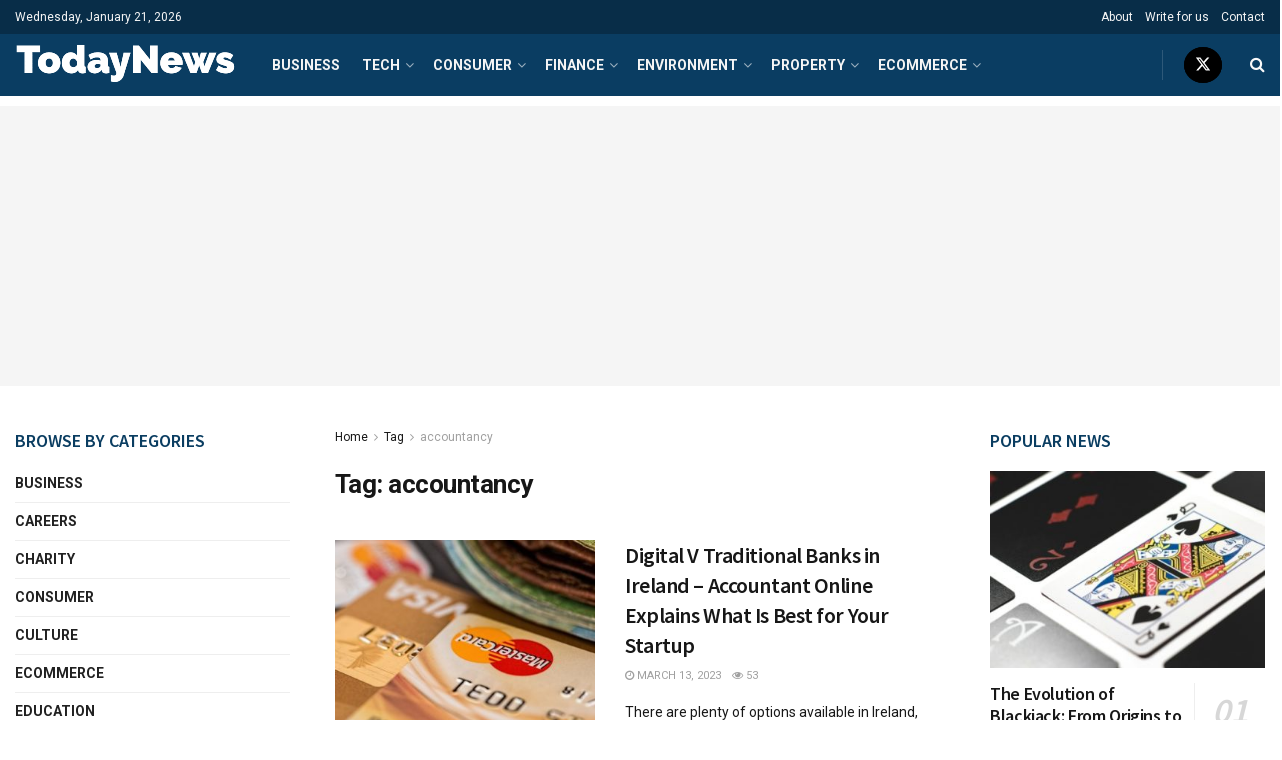

--- FILE ---
content_type: text/html; charset=UTF-8
request_url: https://todaynews.co.uk/tag/accountancy/
body_size: 30514
content:
<!doctype html>
<!--[if lt IE 7]> <html class="no-js lt-ie9 lt-ie8 lt-ie7" lang="en-GB"> <![endif]-->
<!--[if IE 7]>    <html class="no-js lt-ie9 lt-ie8" lang="en-GB"> <![endif]-->
<!--[if IE 8]>    <html class="no-js lt-ie9" lang="en-GB"> <![endif]-->
<!--[if IE 9]>    <html class="no-js lt-ie10" lang="en-GB"> <![endif]-->
<!--[if gt IE 8]><!--> <html class="no-js" lang="en-GB"> <!--<![endif]-->
<head>
    <meta http-equiv="Content-Type" content="text/html; charset=UTF-8" />
    <meta name='viewport' content='width=device-width, initial-scale=1, user-scalable=yes' />
    <link rel="profile" href="http://gmpg.org/xfn/11" />
    <link rel="pingback" href="https://todaynews.co.uk/xmlrpc.php" />
    <meta name='robots' content='max-image-preview:large' />
<meta property="og:type" content="website">
<meta property="og:title" content="Digital V Traditional Banks in Ireland – Accountant Online Explains What Is Best for Your Startup">
<meta property="og:site_name" content="Today News">
<meta property="og:description" content="There are plenty of options available in Ireland, something which every business needs. However, the landscape is changing with the">
<meta property="og:url" content="https://todaynews.co.uk/tag/accountancy">
<meta property="og:locale" content="en_GB">
<meta property="og:image" content="https://todaynews.co.uk/wp-content/uploads/2022/12/credit-card-851502__340.jpg">
<meta property="og:image:height" content="340">
<meta property="og:image:width" content="510">
<meta name="twitter:card" content="summary">
<meta name="twitter:url" content="https://todaynews.co.uk/tag/accountancy">
<meta name="twitter:title" content="Digital V Traditional Banks in Ireland – Accountant Online Explains What Is Best for Your Startup">
<meta name="twitter:description" content="There are plenty of options available in Ireland, something which every business needs. However, the landscape is changing with the">
<meta name="twitter:image" content="https://todaynews.co.uk/wp-content/uploads/2022/12/credit-card-851502__340.jpg">
<meta name="twitter:image:width" content="510">
<meta name="twitter:image:height" content="340">
<meta name="twitter:site" content="https://twitter.com/TodayNewsUK">
			<script type="text/javascript">
			  var jnews_ajax_url = '/?ajax-request=jnews'
			</script>
			<script type="text/javascript">;window.jnews=window.jnews||{},window.jnews.library=window.jnews.library||{},window.jnews.library=function(){"use strict";var e=this;e.win=window,e.doc=document,e.noop=function(){},e.globalBody=e.doc.getElementsByTagName("body")[0],e.globalBody=e.globalBody?e.globalBody:e.doc,e.win.jnewsDataStorage=e.win.jnewsDataStorage||{_storage:new WeakMap,put:function(e,t,n){this._storage.has(e)||this._storage.set(e,new Map),this._storage.get(e).set(t,n)},get:function(e,t){return this._storage.get(e).get(t)},has:function(e,t){return this._storage.has(e)&&this._storage.get(e).has(t)},remove:function(e,t){var n=this._storage.get(e).delete(t);return 0===!this._storage.get(e).size&&this._storage.delete(e),n}},e.windowWidth=function(){return e.win.innerWidth||e.docEl.clientWidth||e.globalBody.clientWidth},e.windowHeight=function(){return e.win.innerHeight||e.docEl.clientHeight||e.globalBody.clientHeight},e.requestAnimationFrame=e.win.requestAnimationFrame||e.win.webkitRequestAnimationFrame||e.win.mozRequestAnimationFrame||e.win.msRequestAnimationFrame||window.oRequestAnimationFrame||function(e){return setTimeout(e,1e3/60)},e.cancelAnimationFrame=e.win.cancelAnimationFrame||e.win.webkitCancelAnimationFrame||e.win.webkitCancelRequestAnimationFrame||e.win.mozCancelAnimationFrame||e.win.msCancelRequestAnimationFrame||e.win.oCancelRequestAnimationFrame||function(e){clearTimeout(e)},e.classListSupport="classList"in document.createElement("_"),e.hasClass=e.classListSupport?function(e,t){return e.classList.contains(t)}:function(e,t){return e.className.indexOf(t)>=0},e.addClass=e.classListSupport?function(t,n){e.hasClass(t,n)||t.classList.add(n)}:function(t,n){e.hasClass(t,n)||(t.className+=" "+n)},e.removeClass=e.classListSupport?function(t,n){e.hasClass(t,n)&&t.classList.remove(n)}:function(t,n){e.hasClass(t,n)&&(t.className=t.className.replace(n,""))},e.objKeys=function(e){var t=[];for(var n in e)Object.prototype.hasOwnProperty.call(e,n)&&t.push(n);return t},e.isObjectSame=function(e,t){var n=!0;return JSON.stringify(e)!==JSON.stringify(t)&&(n=!1),n},e.extend=function(){for(var e,t,n,o=arguments[0]||{},i=1,a=arguments.length;i<a;i++)if(null!==(e=arguments[i]))for(t in e)o!==(n=e[t])&&void 0!==n&&(o[t]=n);return o},e.dataStorage=e.win.jnewsDataStorage,e.isVisible=function(e){return 0!==e.offsetWidth&&0!==e.offsetHeight||e.getBoundingClientRect().length},e.getHeight=function(e){return e.offsetHeight||e.clientHeight||e.getBoundingClientRect().height},e.getWidth=function(e){return e.offsetWidth||e.clientWidth||e.getBoundingClientRect().width},e.supportsPassive=!1;try{var t=Object.defineProperty({},"passive",{get:function(){e.supportsPassive=!0}});"createEvent"in e.doc?e.win.addEventListener("test",null,t):"fireEvent"in e.doc&&e.win.attachEvent("test",null)}catch(e){}e.passiveOption=!!e.supportsPassive&&{passive:!0},e.setStorage=function(e,t){e="jnews-"+e;var n={expired:Math.floor(((new Date).getTime()+432e5)/1e3)};t=Object.assign(n,t);localStorage.setItem(e,JSON.stringify(t))},e.getStorage=function(e){e="jnews-"+e;var t=localStorage.getItem(e);return null!==t&&0<t.length?JSON.parse(localStorage.getItem(e)):{}},e.expiredStorage=function(){var t,n="jnews-";for(var o in localStorage)o.indexOf(n)>-1&&"undefined"!==(t=e.getStorage(o.replace(n,""))).expired&&t.expired<Math.floor((new Date).getTime()/1e3)&&localStorage.removeItem(o)},e.addEvents=function(t,n,o){for(var i in n){var a=["touchstart","touchmove"].indexOf(i)>=0&&!o&&e.passiveOption;"createEvent"in e.doc?t.addEventListener(i,n[i],a):"fireEvent"in e.doc&&t.attachEvent("on"+i,n[i])}},e.removeEvents=function(t,n){for(var o in n)"createEvent"in e.doc?t.removeEventListener(o,n[o]):"fireEvent"in e.doc&&t.detachEvent("on"+o,n[o])},e.triggerEvents=function(t,n,o){var i;o=o||{detail:null};return"createEvent"in e.doc?(!(i=e.doc.createEvent("CustomEvent")||new CustomEvent(n)).initCustomEvent||i.initCustomEvent(n,!0,!1,o),void t.dispatchEvent(i)):"fireEvent"in e.doc?((i=e.doc.createEventObject()).eventType=n,void t.fireEvent("on"+i.eventType,i)):void 0},e.getParents=function(t,n){void 0===n&&(n=e.doc);for(var o=[],i=t.parentNode,a=!1;!a;)if(i){var r=i;r.querySelectorAll(n).length?a=!0:(o.push(r),i=r.parentNode)}else o=[],a=!0;return o},e.forEach=function(e,t,n){for(var o=0,i=e.length;o<i;o++)t.call(n,e[o],o)},e.getText=function(e){return e.innerText||e.textContent},e.setText=function(e,t){var n="object"==typeof t?t.innerText||t.textContent:t;e.innerText&&(e.innerText=n),e.textContent&&(e.textContent=n)},e.httpBuildQuery=function(t){return e.objKeys(t).reduce(function t(n){var o=arguments.length>1&&void 0!==arguments[1]?arguments[1]:null;return function(i,a){var r=n[a];a=encodeURIComponent(a);var s=o?"".concat(o,"[").concat(a,"]"):a;return null==r||"function"==typeof r?(i.push("".concat(s,"=")),i):["number","boolean","string"].includes(typeof r)?(i.push("".concat(s,"=").concat(encodeURIComponent(r))),i):(i.push(e.objKeys(r).reduce(t(r,s),[]).join("&")),i)}}(t),[]).join("&")},e.get=function(t,n,o,i){return o="function"==typeof o?o:e.noop,e.ajax("GET",t,n,o,i)},e.post=function(t,n,o,i){return o="function"==typeof o?o:e.noop,e.ajax("POST",t,n,o,i)},e.ajax=function(t,n,o,i,a){var r=new XMLHttpRequest,s=n,c=e.httpBuildQuery(o);if(t=-1!=["GET","POST"].indexOf(t)?t:"GET",r.open(t,s+("GET"==t?"?"+c:""),!0),"POST"==t&&r.setRequestHeader("Content-type","application/x-www-form-urlencoded"),r.setRequestHeader("X-Requested-With","XMLHttpRequest"),r.onreadystatechange=function(){4===r.readyState&&200<=r.status&&300>r.status&&"function"==typeof i&&i.call(void 0,r.response)},void 0!==a&&!a){return{xhr:r,send:function(){r.send("POST"==t?c:null)}}}return r.send("POST"==t?c:null),{xhr:r}},e.scrollTo=function(t,n,o){function i(e,t,n){this.start=this.position(),this.change=e-this.start,this.currentTime=0,this.increment=20,this.duration=void 0===n?500:n,this.callback=t,this.finish=!1,this.animateScroll()}return Math.easeInOutQuad=function(e,t,n,o){return(e/=o/2)<1?n/2*e*e+t:-n/2*(--e*(e-2)-1)+t},i.prototype.stop=function(){this.finish=!0},i.prototype.move=function(t){e.doc.documentElement.scrollTop=t,e.globalBody.parentNode.scrollTop=t,e.globalBody.scrollTop=t},i.prototype.position=function(){return e.doc.documentElement.scrollTop||e.globalBody.parentNode.scrollTop||e.globalBody.scrollTop},i.prototype.animateScroll=function(){this.currentTime+=this.increment;var t=Math.easeInOutQuad(this.currentTime,this.start,this.change,this.duration);this.move(t),this.currentTime<this.duration&&!this.finish?e.requestAnimationFrame.call(e.win,this.animateScroll.bind(this)):this.callback&&"function"==typeof this.callback&&this.callback()},new i(t,n,o)},e.unwrap=function(t){var n,o=t;e.forEach(t,(function(e,t){n?n+=e:n=e})),o.replaceWith(n)},e.performance={start:function(e){performance.mark(e+"Start")},stop:function(e){performance.mark(e+"End"),performance.measure(e,e+"Start",e+"End")}},e.fps=function(){var t=0,n=0,o=0;!function(){var i=t=0,a=0,r=0,s=document.getElementById("fpsTable"),c=function(t){void 0===document.getElementsByTagName("body")[0]?e.requestAnimationFrame.call(e.win,(function(){c(t)})):document.getElementsByTagName("body")[0].appendChild(t)};null===s&&((s=document.createElement("div")).style.position="fixed",s.style.top="120px",s.style.left="10px",s.style.width="100px",s.style.height="20px",s.style.border="1px solid black",s.style.fontSize="11px",s.style.zIndex="100000",s.style.backgroundColor="white",s.id="fpsTable",c(s));var l=function(){o++,n=Date.now(),(a=(o/(r=(n-t)/1e3)).toPrecision(2))!=i&&(i=a,s.innerHTML=i+"fps"),1<r&&(t=n,o=0),e.requestAnimationFrame.call(e.win,l)};l()}()},e.instr=function(e,t){for(var n=0;n<t.length;n++)if(-1!==e.toLowerCase().indexOf(t[n].toLowerCase()))return!0},e.winLoad=function(t,n){function o(o){if("complete"===e.doc.readyState||"interactive"===e.doc.readyState)return!o||n?setTimeout(t,n||1):t(o),1}o()||e.addEvents(e.win,{load:o})},e.docReady=function(t,n){function o(o){if("complete"===e.doc.readyState||"interactive"===e.doc.readyState)return!o||n?setTimeout(t,n||1):t(o),1}o()||e.addEvents(e.doc,{DOMContentLoaded:o})},e.fireOnce=function(){e.docReady((function(){e.assets=e.assets||[],e.assets.length&&(e.boot(),e.load_assets())}),50)},e.boot=function(){e.length&&e.doc.querySelectorAll("style[media]").forEach((function(e){"not all"==e.getAttribute("media")&&e.removeAttribute("media")}))},e.create_js=function(t,n){var o=e.doc.createElement("script");switch(o.setAttribute("src",t),n){case"defer":o.setAttribute("defer",!0);break;case"async":o.setAttribute("async",!0);break;case"deferasync":o.setAttribute("defer",!0),o.setAttribute("async",!0)}e.globalBody.appendChild(o)},e.load_assets=function(){"object"==typeof e.assets&&e.forEach(e.assets.slice(0),(function(t,n){var o="";t.defer&&(o+="defer"),t.async&&(o+="async"),e.create_js(t.url,o);var i=e.assets.indexOf(t);i>-1&&e.assets.splice(i,1)})),e.assets=jnewsoption.au_scripts=window.jnewsads=[]},e.setCookie=function(e,t,n){var o="";if(n){var i=new Date;i.setTime(i.getTime()+24*n*60*60*1e3),o="; expires="+i.toUTCString()}document.cookie=e+"="+(t||"")+o+"; path=/"},e.getCookie=function(e){for(var t=e+"=",n=document.cookie.split(";"),o=0;o<n.length;o++){for(var i=n[o];" "==i.charAt(0);)i=i.substring(1,i.length);if(0==i.indexOf(t))return i.substring(t.length,i.length)}return null},e.eraseCookie=function(e){document.cookie=e+"=; Path=/; Expires=Thu, 01 Jan 1970 00:00:01 GMT;"},e.docReady((function(){e.globalBody=e.globalBody==e.doc?e.doc.getElementsByTagName("body")[0]:e.globalBody,e.globalBody=e.globalBody?e.globalBody:e.doc})),e.winLoad((function(){e.winLoad((function(){var t=!1;if(void 0!==window.jnewsadmin)if(void 0!==window.file_version_checker){var n=e.objKeys(window.file_version_checker);n.length?n.forEach((function(e){t||"10.0.4"===window.file_version_checker[e]||(t=!0)})):t=!0}else t=!0;t&&(window.jnewsHelper.getMessage(),window.jnewsHelper.getNotice())}),2500)}))},window.jnews.library=new window.jnews.library;</script>
	<!-- This site is optimized with the Yoast SEO Premium plugin v14.9 - https://yoast.com/wordpress/plugins/seo/ -->
	<title>accountancy Archives - Today News</title>
	<meta name="robots" content="index, follow, max-snippet:-1, max-image-preview:large, max-video-preview:-1" />
	<link rel="canonical" href="https://todaynews.co.uk/tag/accountancy/" />
	<meta property="og:locale" content="en_GB" />
	<meta property="og:type" content="article" />
	<meta property="og:title" content="accountancy Archives - Today News" />
	<meta property="og:url" content="https://todaynews.co.uk/tag/accountancy/" />
	<meta property="og:site_name" content="Today News" />
	<meta name="twitter:card" content="summary_large_image" />
	<script type="application/ld+json" class="yoast-schema-graph">{"@context":"https://schema.org","@graph":[{"@type":"WebSite","@id":"https://todaynews.co.uk/#website","url":"https://todaynews.co.uk/","name":"Today News","description":"Latest business news from across the UK","potentialAction":[{"@type":"SearchAction","target":"https://todaynews.co.uk/?s={search_term_string}","query-input":"required name=search_term_string"}],"inLanguage":"en-GB"},{"@type":"CollectionPage","@id":"https://todaynews.co.uk/tag/accountancy/#webpage","url":"https://todaynews.co.uk/tag/accountancy/","name":"accountancy Archives - Today News","isPartOf":{"@id":"https://todaynews.co.uk/#website"},"inLanguage":"en-GB","potentialAction":[{"@type":"ReadAction","target":["https://todaynews.co.uk/tag/accountancy/"]}]}]}</script>
	<!-- / Yoast SEO Premium plugin. -->


<link rel='dns-prefetch' href='//maxcdn.bootstrapcdn.com' />
<link rel='dns-prefetch' href='//fonts.googleapis.com' />
<link rel='preconnect' href='https://fonts.gstatic.com' />
<link rel="alternate" type="application/rss+xml" title="Today News &raquo; Feed" href="https://todaynews.co.uk/feed/" />
<link rel="alternate" type="application/rss+xml" title="Today News &raquo; Comments Feed" href="https://todaynews.co.uk/comments/feed/" />
<link rel="alternate" type="application/rss+xml" title="Today News &raquo; accountancy Tag Feed" href="https://todaynews.co.uk/tag/accountancy/feed/" />
<script type="text/javascript">
/* <![CDATA[ */
window._wpemojiSettings = {"baseUrl":"https:\/\/s.w.org\/images\/core\/emoji\/15.0.3\/72x72\/","ext":".png","svgUrl":"https:\/\/s.w.org\/images\/core\/emoji\/15.0.3\/svg\/","svgExt":".svg","source":{"concatemoji":"https:\/\/todaynews.co.uk\/wp-includes\/js\/wp-emoji-release.min.js?ver=6.5.7"}};
/*! This file is auto-generated */
!function(i,n){var o,s,e;function c(e){try{var t={supportTests:e,timestamp:(new Date).valueOf()};sessionStorage.setItem(o,JSON.stringify(t))}catch(e){}}function p(e,t,n){e.clearRect(0,0,e.canvas.width,e.canvas.height),e.fillText(t,0,0);var t=new Uint32Array(e.getImageData(0,0,e.canvas.width,e.canvas.height).data),r=(e.clearRect(0,0,e.canvas.width,e.canvas.height),e.fillText(n,0,0),new Uint32Array(e.getImageData(0,0,e.canvas.width,e.canvas.height).data));return t.every(function(e,t){return e===r[t]})}function u(e,t,n){switch(t){case"flag":return n(e,"\ud83c\udff3\ufe0f\u200d\u26a7\ufe0f","\ud83c\udff3\ufe0f\u200b\u26a7\ufe0f")?!1:!n(e,"\ud83c\uddfa\ud83c\uddf3","\ud83c\uddfa\u200b\ud83c\uddf3")&&!n(e,"\ud83c\udff4\udb40\udc67\udb40\udc62\udb40\udc65\udb40\udc6e\udb40\udc67\udb40\udc7f","\ud83c\udff4\u200b\udb40\udc67\u200b\udb40\udc62\u200b\udb40\udc65\u200b\udb40\udc6e\u200b\udb40\udc67\u200b\udb40\udc7f");case"emoji":return!n(e,"\ud83d\udc26\u200d\u2b1b","\ud83d\udc26\u200b\u2b1b")}return!1}function f(e,t,n){var r="undefined"!=typeof WorkerGlobalScope&&self instanceof WorkerGlobalScope?new OffscreenCanvas(300,150):i.createElement("canvas"),a=r.getContext("2d",{willReadFrequently:!0}),o=(a.textBaseline="top",a.font="600 32px Arial",{});return e.forEach(function(e){o[e]=t(a,e,n)}),o}function t(e){var t=i.createElement("script");t.src=e,t.defer=!0,i.head.appendChild(t)}"undefined"!=typeof Promise&&(o="wpEmojiSettingsSupports",s=["flag","emoji"],n.supports={everything:!0,everythingExceptFlag:!0},e=new Promise(function(e){i.addEventListener("DOMContentLoaded",e,{once:!0})}),new Promise(function(t){var n=function(){try{var e=JSON.parse(sessionStorage.getItem(o));if("object"==typeof e&&"number"==typeof e.timestamp&&(new Date).valueOf()<e.timestamp+604800&&"object"==typeof e.supportTests)return e.supportTests}catch(e){}return null}();if(!n){if("undefined"!=typeof Worker&&"undefined"!=typeof OffscreenCanvas&&"undefined"!=typeof URL&&URL.createObjectURL&&"undefined"!=typeof Blob)try{var e="postMessage("+f.toString()+"("+[JSON.stringify(s),u.toString(),p.toString()].join(",")+"));",r=new Blob([e],{type:"text/javascript"}),a=new Worker(URL.createObjectURL(r),{name:"wpTestEmojiSupports"});return void(a.onmessage=function(e){c(n=e.data),a.terminate(),t(n)})}catch(e){}c(n=f(s,u,p))}t(n)}).then(function(e){for(var t in e)n.supports[t]=e[t],n.supports.everything=n.supports.everything&&n.supports[t],"flag"!==t&&(n.supports.everythingExceptFlag=n.supports.everythingExceptFlag&&n.supports[t]);n.supports.everythingExceptFlag=n.supports.everythingExceptFlag&&!n.supports.flag,n.DOMReady=!1,n.readyCallback=function(){n.DOMReady=!0}}).then(function(){return e}).then(function(){var e;n.supports.everything||(n.readyCallback(),(e=n.source||{}).concatemoji?t(e.concatemoji):e.wpemoji&&e.twemoji&&(t(e.twemoji),t(e.wpemoji)))}))}((window,document),window._wpemojiSettings);
/* ]]> */
</script>
<link rel='stylesheet' id='sbi_styles-css' href='https://todaynews.co.uk/wp-content/plugins/instagram-feed-pro/css/sbi-styles.min.css?ver=5.12' type='text/css' media='all' />
<style id='wp-emoji-styles-inline-css' type='text/css'>

	img.wp-smiley, img.emoji {
		display: inline !important;
		border: none !important;
		box-shadow: none !important;
		height: 1em !important;
		width: 1em !important;
		margin: 0 0.07em !important;
		vertical-align: -0.1em !important;
		background: none !important;
		padding: 0 !important;
	}
</style>
<link rel='stylesheet' id='wp-block-library-css' href='https://todaynews.co.uk/wp-includes/css/dist/block-library/style.min.css?ver=6.5.7' type='text/css' media='all' />
<style id='classic-theme-styles-inline-css' type='text/css'>
/*! This file is auto-generated */
.wp-block-button__link{color:#fff;background-color:#32373c;border-radius:9999px;box-shadow:none;text-decoration:none;padding:calc(.667em + 2px) calc(1.333em + 2px);font-size:1.125em}.wp-block-file__button{background:#32373c;color:#fff;text-decoration:none}
</style>
<style id='global-styles-inline-css' type='text/css'>
body{--wp--preset--color--black: #000000;--wp--preset--color--cyan-bluish-gray: #abb8c3;--wp--preset--color--white: #ffffff;--wp--preset--color--pale-pink: #f78da7;--wp--preset--color--vivid-red: #cf2e2e;--wp--preset--color--luminous-vivid-orange: #ff6900;--wp--preset--color--luminous-vivid-amber: #fcb900;--wp--preset--color--light-green-cyan: #7bdcb5;--wp--preset--color--vivid-green-cyan: #00d084;--wp--preset--color--pale-cyan-blue: #8ed1fc;--wp--preset--color--vivid-cyan-blue: #0693e3;--wp--preset--color--vivid-purple: #9b51e0;--wp--preset--gradient--vivid-cyan-blue-to-vivid-purple: linear-gradient(135deg,rgba(6,147,227,1) 0%,rgb(155,81,224) 100%);--wp--preset--gradient--light-green-cyan-to-vivid-green-cyan: linear-gradient(135deg,rgb(122,220,180) 0%,rgb(0,208,130) 100%);--wp--preset--gradient--luminous-vivid-amber-to-luminous-vivid-orange: linear-gradient(135deg,rgba(252,185,0,1) 0%,rgba(255,105,0,1) 100%);--wp--preset--gradient--luminous-vivid-orange-to-vivid-red: linear-gradient(135deg,rgba(255,105,0,1) 0%,rgb(207,46,46) 100%);--wp--preset--gradient--very-light-gray-to-cyan-bluish-gray: linear-gradient(135deg,rgb(238,238,238) 0%,rgb(169,184,195) 100%);--wp--preset--gradient--cool-to-warm-spectrum: linear-gradient(135deg,rgb(74,234,220) 0%,rgb(151,120,209) 20%,rgb(207,42,186) 40%,rgb(238,44,130) 60%,rgb(251,105,98) 80%,rgb(254,248,76) 100%);--wp--preset--gradient--blush-light-purple: linear-gradient(135deg,rgb(255,206,236) 0%,rgb(152,150,240) 100%);--wp--preset--gradient--blush-bordeaux: linear-gradient(135deg,rgb(254,205,165) 0%,rgb(254,45,45) 50%,rgb(107,0,62) 100%);--wp--preset--gradient--luminous-dusk: linear-gradient(135deg,rgb(255,203,112) 0%,rgb(199,81,192) 50%,rgb(65,88,208) 100%);--wp--preset--gradient--pale-ocean: linear-gradient(135deg,rgb(255,245,203) 0%,rgb(182,227,212) 50%,rgb(51,167,181) 100%);--wp--preset--gradient--electric-grass: linear-gradient(135deg,rgb(202,248,128) 0%,rgb(113,206,126) 100%);--wp--preset--gradient--midnight: linear-gradient(135deg,rgb(2,3,129) 0%,rgb(40,116,252) 100%);--wp--preset--font-size--small: 13px;--wp--preset--font-size--medium: 20px;--wp--preset--font-size--large: 36px;--wp--preset--font-size--x-large: 42px;--wp--preset--spacing--20: 0.44rem;--wp--preset--spacing--30: 0.67rem;--wp--preset--spacing--40: 1rem;--wp--preset--spacing--50: 1.5rem;--wp--preset--spacing--60: 2.25rem;--wp--preset--spacing--70: 3.38rem;--wp--preset--spacing--80: 5.06rem;--wp--preset--shadow--natural: 6px 6px 9px rgba(0, 0, 0, 0.2);--wp--preset--shadow--deep: 12px 12px 50px rgba(0, 0, 0, 0.4);--wp--preset--shadow--sharp: 6px 6px 0px rgba(0, 0, 0, 0.2);--wp--preset--shadow--outlined: 6px 6px 0px -3px rgba(255, 255, 255, 1), 6px 6px rgba(0, 0, 0, 1);--wp--preset--shadow--crisp: 6px 6px 0px rgba(0, 0, 0, 1);}:where(.is-layout-flex){gap: 0.5em;}:where(.is-layout-grid){gap: 0.5em;}body .is-layout-flex{display: flex;}body .is-layout-flex{flex-wrap: wrap;align-items: center;}body .is-layout-flex > *{margin: 0;}body .is-layout-grid{display: grid;}body .is-layout-grid > *{margin: 0;}:where(.wp-block-columns.is-layout-flex){gap: 2em;}:where(.wp-block-columns.is-layout-grid){gap: 2em;}:where(.wp-block-post-template.is-layout-flex){gap: 1.25em;}:where(.wp-block-post-template.is-layout-grid){gap: 1.25em;}.has-black-color{color: var(--wp--preset--color--black) !important;}.has-cyan-bluish-gray-color{color: var(--wp--preset--color--cyan-bluish-gray) !important;}.has-white-color{color: var(--wp--preset--color--white) !important;}.has-pale-pink-color{color: var(--wp--preset--color--pale-pink) !important;}.has-vivid-red-color{color: var(--wp--preset--color--vivid-red) !important;}.has-luminous-vivid-orange-color{color: var(--wp--preset--color--luminous-vivid-orange) !important;}.has-luminous-vivid-amber-color{color: var(--wp--preset--color--luminous-vivid-amber) !important;}.has-light-green-cyan-color{color: var(--wp--preset--color--light-green-cyan) !important;}.has-vivid-green-cyan-color{color: var(--wp--preset--color--vivid-green-cyan) !important;}.has-pale-cyan-blue-color{color: var(--wp--preset--color--pale-cyan-blue) !important;}.has-vivid-cyan-blue-color{color: var(--wp--preset--color--vivid-cyan-blue) !important;}.has-vivid-purple-color{color: var(--wp--preset--color--vivid-purple) !important;}.has-black-background-color{background-color: var(--wp--preset--color--black) !important;}.has-cyan-bluish-gray-background-color{background-color: var(--wp--preset--color--cyan-bluish-gray) !important;}.has-white-background-color{background-color: var(--wp--preset--color--white) !important;}.has-pale-pink-background-color{background-color: var(--wp--preset--color--pale-pink) !important;}.has-vivid-red-background-color{background-color: var(--wp--preset--color--vivid-red) !important;}.has-luminous-vivid-orange-background-color{background-color: var(--wp--preset--color--luminous-vivid-orange) !important;}.has-luminous-vivid-amber-background-color{background-color: var(--wp--preset--color--luminous-vivid-amber) !important;}.has-light-green-cyan-background-color{background-color: var(--wp--preset--color--light-green-cyan) !important;}.has-vivid-green-cyan-background-color{background-color: var(--wp--preset--color--vivid-green-cyan) !important;}.has-pale-cyan-blue-background-color{background-color: var(--wp--preset--color--pale-cyan-blue) !important;}.has-vivid-cyan-blue-background-color{background-color: var(--wp--preset--color--vivid-cyan-blue) !important;}.has-vivid-purple-background-color{background-color: var(--wp--preset--color--vivid-purple) !important;}.has-black-border-color{border-color: var(--wp--preset--color--black) !important;}.has-cyan-bluish-gray-border-color{border-color: var(--wp--preset--color--cyan-bluish-gray) !important;}.has-white-border-color{border-color: var(--wp--preset--color--white) !important;}.has-pale-pink-border-color{border-color: var(--wp--preset--color--pale-pink) !important;}.has-vivid-red-border-color{border-color: var(--wp--preset--color--vivid-red) !important;}.has-luminous-vivid-orange-border-color{border-color: var(--wp--preset--color--luminous-vivid-orange) !important;}.has-luminous-vivid-amber-border-color{border-color: var(--wp--preset--color--luminous-vivid-amber) !important;}.has-light-green-cyan-border-color{border-color: var(--wp--preset--color--light-green-cyan) !important;}.has-vivid-green-cyan-border-color{border-color: var(--wp--preset--color--vivid-green-cyan) !important;}.has-pale-cyan-blue-border-color{border-color: var(--wp--preset--color--pale-cyan-blue) !important;}.has-vivid-cyan-blue-border-color{border-color: var(--wp--preset--color--vivid-cyan-blue) !important;}.has-vivid-purple-border-color{border-color: var(--wp--preset--color--vivid-purple) !important;}.has-vivid-cyan-blue-to-vivid-purple-gradient-background{background: var(--wp--preset--gradient--vivid-cyan-blue-to-vivid-purple) !important;}.has-light-green-cyan-to-vivid-green-cyan-gradient-background{background: var(--wp--preset--gradient--light-green-cyan-to-vivid-green-cyan) !important;}.has-luminous-vivid-amber-to-luminous-vivid-orange-gradient-background{background: var(--wp--preset--gradient--luminous-vivid-amber-to-luminous-vivid-orange) !important;}.has-luminous-vivid-orange-to-vivid-red-gradient-background{background: var(--wp--preset--gradient--luminous-vivid-orange-to-vivid-red) !important;}.has-very-light-gray-to-cyan-bluish-gray-gradient-background{background: var(--wp--preset--gradient--very-light-gray-to-cyan-bluish-gray) !important;}.has-cool-to-warm-spectrum-gradient-background{background: var(--wp--preset--gradient--cool-to-warm-spectrum) !important;}.has-blush-light-purple-gradient-background{background: var(--wp--preset--gradient--blush-light-purple) !important;}.has-blush-bordeaux-gradient-background{background: var(--wp--preset--gradient--blush-bordeaux) !important;}.has-luminous-dusk-gradient-background{background: var(--wp--preset--gradient--luminous-dusk) !important;}.has-pale-ocean-gradient-background{background: var(--wp--preset--gradient--pale-ocean) !important;}.has-electric-grass-gradient-background{background: var(--wp--preset--gradient--electric-grass) !important;}.has-midnight-gradient-background{background: var(--wp--preset--gradient--midnight) !important;}.has-small-font-size{font-size: var(--wp--preset--font-size--small) !important;}.has-medium-font-size{font-size: var(--wp--preset--font-size--medium) !important;}.has-large-font-size{font-size: var(--wp--preset--font-size--large) !important;}.has-x-large-font-size{font-size: var(--wp--preset--font-size--x-large) !important;}
.wp-block-navigation a:where(:not(.wp-element-button)){color: inherit;}
:where(.wp-block-post-template.is-layout-flex){gap: 1.25em;}:where(.wp-block-post-template.is-layout-grid){gap: 1.25em;}
:where(.wp-block-columns.is-layout-flex){gap: 2em;}:where(.wp-block-columns.is-layout-grid){gap: 2em;}
.wp-block-pullquote{font-size: 1.5em;line-height: 1.6;}
</style>
<link rel='stylesheet' id='hmcabw-font-awesome-css' href='https://todaynews.co.uk/wp-content/plugins/hm-cool-author-box-widget/assets/css/fontawesome/css/all.min.css?ver=2.9.8' type='text/css' media='' />
<link rel='stylesheet' id='hmcabw-front-css' href='https://todaynews.co.uk/wp-content/plugins/hm-cool-author-box-widget/assets/css/hmcabw-front.css?ver=2.9.8' type='text/css' media='' />
<link rel='stylesheet' id='hmcabw-widget-css' href='https://todaynews.co.uk/wp-content/plugins/hm-cool-author-box-widget/assets/css/hmcabw-widget.css?ver=2.9.8' type='text/css' media='' />
<link rel='stylesheet' id='ctf_styles-css' href='https://todaynews.co.uk/wp-content/plugins/custom-twitter-feeds-pro/css/ctf-styles.min.css?ver=1.14' type='text/css' media='all' />
<link rel='stylesheet' id='ppress-frontend-css' href='https://todaynews.co.uk/wp-content/plugins/wp-user-avatar/assets/css/frontend.min.css?ver=4.15.9' type='text/css' media='all' />
<link rel='stylesheet' id='ppress-flatpickr-css' href='https://todaynews.co.uk/wp-content/plugins/wp-user-avatar/assets/flatpickr/flatpickr.min.css?ver=4.15.9' type='text/css' media='all' />
<link rel='stylesheet' id='ppress-select2-css' href='https://todaynews.co.uk/wp-content/plugins/wp-user-avatar/assets/select2/select2.min.css?ver=6.5.7' type='text/css' media='all' />
<link rel='stylesheet' id='cff-css' href='https://todaynews.co.uk/wp-content/plugins/custom-facebook-feed-pro/assets/css/cff-style.css?ver=3.19.4' type='text/css' media='all' />
<link rel='stylesheet' id='sb-font-awesome-css' href='https://maxcdn.bootstrapcdn.com/font-awesome/4.7.0/css/font-awesome.min.css' type='text/css' media='all' />
<link rel='stylesheet' id='js_composer_front-css' href='https://todaynews.co.uk/wp-content/plugins/js_composer/assets/css/js_composer.min.css?ver=7.8' type='text/css' media='all' />
<link rel='stylesheet' id='jeg_customizer_font-css' href='//fonts.googleapis.com/css?family=Roboto%3Aregular%2C700%7CSource+Sans+Pro%3A600%2Cregular%2C600&#038;display=swap&#038;ver=1.3.0' type='text/css' media='all' />
<link rel='stylesheet' id='jnews-frontend-css' href='https://todaynews.co.uk/wp-content/themes/jnews/assets/dist/frontend.min.css?ver=11.6.2' type='text/css' media='all' />
<link rel='stylesheet' id='jnews-js-composer-css' href='https://todaynews.co.uk/wp-content/themes/jnews/assets/css/js-composer-frontend.css?ver=11.6.2' type='text/css' media='all' />
<link rel='stylesheet' id='jnews-style-css' href='https://todaynews.co.uk/wp-content/themes/jnews/style.css?ver=11.6.2' type='text/css' media='all' />
<link rel='stylesheet' id='jnews-darkmode-css' href='https://todaynews.co.uk/wp-content/themes/jnews/assets/css/darkmode.css?ver=11.6.2' type='text/css' media='all' />
<link rel='stylesheet' id='jnews-scheme-css' href='https://todaynews.co.uk/wp-content/themes/jnews/data/import/localnews/scheme.css?ver=11.6.2' type='text/css' media='all' />
<link rel='stylesheet' id='jnews-social-login-style-css' href='https://todaynews.co.uk/wp-content/plugins/jnews-social-login/assets/css/plugin.css?ver=11.0.4' type='text/css' media='all' />
<link rel='stylesheet' id='jnews-weather-style-css' href='https://todaynews.co.uk/wp-content/plugins/jnews-weather/assets/css/plugin.css?ver=11.0.2' type='text/css' media='all' />
<script type="text/javascript" src="https://todaynews.co.uk/wp-includes/js/jquery/jquery.min.js?ver=3.7.1" id="jquery-core-js"></script>
<script type="text/javascript" src="https://todaynews.co.uk/wp-includes/js/jquery/jquery-migrate.min.js?ver=3.4.1" id="jquery-migrate-js"></script>
<script type="text/javascript" src="https://todaynews.co.uk/wp-content/plugins/wp-user-avatar/assets/flatpickr/flatpickr.min.js?ver=4.15.9" id="ppress-flatpickr-js"></script>
<script type="text/javascript" src="https://todaynews.co.uk/wp-content/plugins/wp-user-avatar/assets/select2/select2.min.js?ver=4.15.9" id="ppress-select2-js"></script>
<script></script><link rel="https://api.w.org/" href="https://todaynews.co.uk/wp-json/" /><link rel="alternate" type="application/json" href="https://todaynews.co.uk/wp-json/wp/v2/tags/427" /><link rel="EditURI" type="application/rsd+xml" title="RSD" href="https://todaynews.co.uk/xmlrpc.php?rsd" />
<meta name="generator" content="WordPress 6.5.7" />

<!-- This site is using AdRotate v5.12.10 to display their advertisements - https://ajdg.solutions/ -->
<!-- AdRotate CSS -->
<style type="text/css" media="screen">
	.g { margin:0px; padding:0px; overflow:hidden; line-height:1; zoom:1; }
	.g img { height:auto; }
	.g-col { position:relative; float:left; }
	.g-col:first-child { margin-left: 0; }
	.g-col:last-child { margin-right: 0; }
	@media only screen and (max-width: 480px) {
		.g-col, .g-dyn, .g-single { width:100%; margin-left:0; margin-right:0; }
	}
</style>
<!-- /AdRotate CSS -->


		<!-- GA Google Analytics @ https://m0n.co/ga -->
		<script async src="https://www.googletagmanager.com/gtag/js?id=283597696"></script>
		<script>
			window.dataLayer = window.dataLayer || [];
			function gtag(){dataLayer.push(arguments);}
			gtag('js', new Date());
			gtag('config', '283597696');
		</script>

	<!-- Global site tag (gtag.js) - Google Analytics -->
<script async src="https://www.googletagmanager.com/gtag/js?id=G-BPMZ50N5SK"></script>
<script>
  window.dataLayer = window.dataLayer || [];
  function gtag(){dataLayer.push(arguments);}
  gtag('js', new Date());

  gtag('config', 'G-BPMZ50N5SK');
</script>
<!-- Global site tag (gtag.js) - Google Analytics -->
<script async src="https://www.googletagmanager.com/gtag/js?id=UA-51038833-12"></script>
<script>
  window.dataLayer = window.dataLayer || [];
  function gtag(){dataLayer.push(arguments);}
  gtag('js', new Date());

  gtag('config', 'UA-51038833-12');
</script>

<meta name="facebook-domain-verification" content="witcw6ryudqc1b8v88h2ifo9wjodgs" />

<script async src="https://pagead2.googlesyndication.com/pagead/js/adsbygoogle.js?client=ca-pub-1352330478796763"
     crossorigin="anonymous"></script>

<meta name="publicationmedia-verification" content="ad16a477-2825-44b7-9d62-29fe902e3d84"><!-- Custom Facebook Feed JS vars -->
<script type="text/javascript">
var cffsiteurl = "https://todaynews.co.uk/wp-content/plugins";
var cffajaxurl = "https://todaynews.co.uk/wp-admin/admin-ajax.php";


var cfflinkhashtags = "false";
</script>
	<script type="text/javascript">
		var revue_ajaxurl = 'https://todaynews.co.uk/wp-admin/admin-ajax.php';
	</script>
	<meta name="generator" content="Powered by WPBakery Page Builder - drag and drop page builder for WordPress."/>
<script type='application/ld+json'>{"@context":"http:\/\/schema.org","@type":"Organization","@id":"https:\/\/todaynews.co.uk\/#organization","url":"https:\/\/todaynews.co.uk\/","name":"","logo":{"@type":"ImageObject","url":""},"sameAs":["https:\/\/twitter.com\/TodayNewsUK"]}</script>
<script type='application/ld+json'>{"@context":"http:\/\/schema.org","@type":"WebSite","@id":"https:\/\/todaynews.co.uk\/#website","url":"https:\/\/todaynews.co.uk\/","name":"","potentialAction":{"@type":"SearchAction","target":"https:\/\/todaynews.co.uk\/?s={search_term_string}","query-input":"required name=search_term_string"}}</script>
<link rel="icon" href="https://todaynews.co.uk/wp-content/uploads/2021/07/cropped-logo_today_circle-2-1-1-32x32.png" sizes="32x32" />
<link rel="icon" href="https://todaynews.co.uk/wp-content/uploads/2021/07/cropped-logo_today_circle-2-1-1-192x192.png" sizes="192x192" />
<link rel="apple-touch-icon" href="https://todaynews.co.uk/wp-content/uploads/2021/07/cropped-logo_today_circle-2-1-1-180x180.png" />
<meta name="msapplication-TileImage" content="https://todaynews.co.uk/wp-content/uploads/2021/07/cropped-logo_today_circle-2-1-1-270x270.png" />
<style id="jeg_dynamic_css" type="text/css" data-type="jeg_custom-css">@media only screen and (min-width : 1200px) { .container, .jeg_vc_content > .vc_row, .jeg_vc_content > .wpb-content-wrapper > .vc_row, .jeg_vc_content > .vc_element > .vc_row, .jeg_vc_content > .wpb-content-wrapper > .vc_element > .vc_row, .jeg_vc_content > .vc_row[data-vc-full-width="true"]:not([data-vc-stretch-content="true"]) > .jeg-vc-wrapper, .jeg_vc_content > .wpb-content-wrapper > .vc_row[data-vc-full-width="true"]:not([data-vc-stretch-content="true"]) > .jeg-vc-wrapper, .jeg_vc_content > .vc_element > .vc_row[data-vc-full-width="true"]:not([data-vc-stretch-content="true"]) > .jeg-vc-wrapper, .jeg_vc_content > .wpb-content-wrapper > .vc_element > .vc_row[data-vc-full-width="true"]:not([data-vc-stretch-content="true"]) > .jeg-vc-wrapper { max-width : 1340px; } .elementor-section.elementor-section-boxed > .elementor-container { max-width : 1340px; }  } @media only screen and (min-width : 1441px) { .container, .jeg_vc_content > .vc_row, .jeg_vc_content > .wpb-content-wrapper > .vc_row, .jeg_vc_content > .vc_element > .vc_row, .jeg_vc_content > .wpb-content-wrapper > .vc_element > .vc_row, .jeg_vc_content > .vc_row[data-vc-full-width="true"]:not([data-vc-stretch-content="true"]) > .jeg-vc-wrapper, .jeg_vc_content > .wpb-content-wrapper > .vc_row[data-vc-full-width="true"]:not([data-vc-stretch-content="true"]) > .jeg-vc-wrapper, .jeg_vc_content > .vc_element > .vc_row[data-vc-full-width="true"]:not([data-vc-stretch-content="true"]) > .jeg-vc-wrapper, .jeg_vc_content > .wpb-content-wrapper > .vc_element > .vc_row[data-vc-full-width="true"]:not([data-vc-stretch-content="true"]) > .jeg-vc-wrapper { max-width : 1370px; } .elementor-section.elementor-section-boxed > .elementor-container { max-width : 1370px; }  } body { --j-body-color : #171717; --j-accent-color : #ce5a08; --j-heading-color : #171717; } body,.jeg_newsfeed_list .tns-outer .tns-controls button,.jeg_filter_button,.owl-carousel .owl-nav div,.jeg_readmore,.jeg_hero_style_7 .jeg_post_meta a,.widget_calendar thead th,.widget_calendar tfoot a,.jeg_socialcounter a,.entry-header .jeg_meta_like a,.entry-header .jeg_meta_comment a,.entry-header .jeg_meta_donation a,.entry-header .jeg_meta_bookmark a,.entry-content tbody tr:hover,.entry-content th,.jeg_splitpost_nav li:hover a,#breadcrumbs a,.jeg_author_socials a:hover,.jeg_footer_content a,.jeg_footer_bottom a,.jeg_cartcontent,.woocommerce .woocommerce-breadcrumb a { color : #171717; } a, .jeg_menu_style_5>li>a:hover, .jeg_menu_style_5>li.sfHover>a, .jeg_menu_style_5>li.current-menu-item>a, .jeg_menu_style_5>li.current-menu-ancestor>a, .jeg_navbar .jeg_menu:not(.jeg_main_menu)>li>a:hover, .jeg_midbar .jeg_menu:not(.jeg_main_menu)>li>a:hover, .jeg_side_tabs li.active, .jeg_block_heading_5 strong, .jeg_block_heading_6 strong, .jeg_block_heading_7 strong, .jeg_block_heading_8 strong, .jeg_subcat_list li a:hover, .jeg_subcat_list li button:hover, .jeg_pl_lg_7 .jeg_thumb .jeg_post_category a, .jeg_pl_xs_2:before, .jeg_pl_xs_4 .jeg_postblock_content:before, .jeg_postblock .jeg_post_title a:hover, .jeg_hero_style_6 .jeg_post_title a:hover, .jeg_sidefeed .jeg_pl_xs_3 .jeg_post_title a:hover, .widget_jnews_popular .jeg_post_title a:hover, .jeg_meta_author a, .widget_archive li a:hover, .widget_pages li a:hover, .widget_meta li a:hover, .widget_recent_entries li a:hover, .widget_rss li a:hover, .widget_rss cite, .widget_categories li a:hover, .widget_categories li.current-cat>a, #breadcrumbs a:hover, .jeg_share_count .counts, .commentlist .bypostauthor>.comment-body>.comment-author>.fn, span.required, .jeg_review_title, .bestprice .price, .authorlink a:hover, .jeg_vertical_playlist .jeg_video_playlist_play_icon, .jeg_vertical_playlist .jeg_video_playlist_item.active .jeg_video_playlist_thumbnail:before, .jeg_horizontal_playlist .jeg_video_playlist_play, .woocommerce li.product .pricegroup .button, .widget_display_forums li a:hover, .widget_display_topics li:before, .widget_display_replies li:before, .widget_display_views li:before, .bbp-breadcrumb a:hover, .jeg_mobile_menu li.sfHover>a, .jeg_mobile_menu li a:hover, .split-template-6 .pagenum, .jeg_mobile_menu_style_5>li>a:hover, .jeg_mobile_menu_style_5>li.sfHover>a, .jeg_mobile_menu_style_5>li.current-menu-item>a, .jeg_mobile_menu_style_5>li.current-menu-ancestor>a, .jeg_mobile_menu.jeg_menu_dropdown li.open > div > a { color : #ce5a08; } .jeg_menu_style_1>li>a:before, .jeg_menu_style_2>li>a:before, .jeg_menu_style_3>li>a:before, .jeg_side_toggle, .jeg_slide_caption .jeg_post_category a, .jeg_slider_type_1_wrapper .tns-controls button.tns-next, .jeg_block_heading_1 .jeg_block_title span, .jeg_block_heading_2 .jeg_block_title span, .jeg_block_heading_3, .jeg_block_heading_4 .jeg_block_title span, .jeg_block_heading_6:after, .jeg_pl_lg_box .jeg_post_category a, .jeg_pl_md_box .jeg_post_category a, .jeg_readmore:hover, .jeg_thumb .jeg_post_category a, .jeg_block_loadmore a:hover, .jeg_postblock.alt .jeg_block_loadmore a:hover, .jeg_block_loadmore a.active, .jeg_postblock_carousel_2 .jeg_post_category a, .jeg_heroblock .jeg_post_category a, .jeg_pagenav_1 .page_number.active, .jeg_pagenav_1 .page_number.active:hover, input[type="submit"], .btn, .button, .widget_tag_cloud a:hover, .popularpost_item:hover .jeg_post_title a:before, .jeg_splitpost_4 .page_nav, .jeg_splitpost_5 .page_nav, .jeg_post_via a:hover, .jeg_post_source a:hover, .jeg_post_tags a:hover, .comment-reply-title small a:before, .comment-reply-title small a:after, .jeg_storelist .productlink, .authorlink li.active a:before, .jeg_footer.dark .socials_widget:not(.nobg) a:hover .fa, div.jeg_breakingnews_title, .jeg_overlay_slider_bottom_wrapper .tns-controls button, .jeg_overlay_slider_bottom_wrapper .tns-controls button:hover, .jeg_vertical_playlist .jeg_video_playlist_current, .woocommerce span.onsale, .woocommerce #respond input#submit:hover, .woocommerce a.button:hover, .woocommerce button.button:hover, .woocommerce input.button:hover, .woocommerce #respond input#submit.alt, .woocommerce a.button.alt, .woocommerce button.button.alt, .woocommerce input.button.alt, .jeg_popup_post .caption, .jeg_footer.dark input[type="submit"], .jeg_footer.dark .btn, .jeg_footer.dark .button, .footer_widget.widget_tag_cloud a:hover, .jeg_inner_content .content-inner .jeg_post_category a:hover, #buddypress .standard-form button, #buddypress a.button, #buddypress input[type="submit"], #buddypress input[type="button"], #buddypress input[type="reset"], #buddypress ul.button-nav li a, #buddypress .generic-button a, #buddypress .generic-button button, #buddypress .comment-reply-link, #buddypress a.bp-title-button, #buddypress.buddypress-wrap .members-list li .user-update .activity-read-more a, div#buddypress .standard-form button:hover, div#buddypress a.button:hover, div#buddypress input[type="submit"]:hover, div#buddypress input[type="button"]:hover, div#buddypress input[type="reset"]:hover, div#buddypress ul.button-nav li a:hover, div#buddypress .generic-button a:hover, div#buddypress .generic-button button:hover, div#buddypress .comment-reply-link:hover, div#buddypress a.bp-title-button:hover, div#buddypress.buddypress-wrap .members-list li .user-update .activity-read-more a:hover, #buddypress #item-nav .item-list-tabs ul li a:before, .jeg_inner_content .jeg_meta_container .follow-wrapper a { background-color : #ce5a08; } .jeg_block_heading_7 .jeg_block_title span, .jeg_readmore:hover, .jeg_block_loadmore a:hover, .jeg_block_loadmore a.active, .jeg_pagenav_1 .page_number.active, .jeg_pagenav_1 .page_number.active:hover, .jeg_pagenav_3 .page_number:hover, .jeg_prevnext_post a:hover h3, .jeg_overlay_slider .jeg_post_category, .jeg_sidefeed .jeg_post.active, .jeg_vertical_playlist.jeg_vertical_playlist .jeg_video_playlist_item.active .jeg_video_playlist_thumbnail img, .jeg_horizontal_playlist .jeg_video_playlist_item.active { border-color : #ce5a08; } .jeg_tabpost_nav li.active, .woocommerce div.product .woocommerce-tabs ul.tabs li.active, .jeg_mobile_menu_style_1>li.current-menu-item a, .jeg_mobile_menu_style_1>li.current-menu-ancestor a, .jeg_mobile_menu_style_2>li.current-menu-item::after, .jeg_mobile_menu_style_2>li.current-menu-ancestor::after, .jeg_mobile_menu_style_3>li.current-menu-item::before, .jeg_mobile_menu_style_3>li.current-menu-ancestor::before { border-bottom-color : #ce5a08; } .jeg_post_share .jeg-icon svg { fill : #ce5a08; } h1,h2,h3,h4,h5,h6,.jeg_post_title a,.entry-header .jeg_post_title,.jeg_hero_style_7 .jeg_post_title a,.jeg_block_title,.jeg_splitpost_bar .current_title,.jeg_video_playlist_title,.gallery-caption,.jeg_push_notification_button>a.button { color : #171717; } .split-template-9 .pagenum, .split-template-10 .pagenum, .split-template-11 .pagenum, .split-template-12 .pagenum, .split-template-13 .pagenum, .split-template-15 .pagenum, .split-template-18 .pagenum, .split-template-20 .pagenum, .split-template-19 .current_title span, .split-template-20 .current_title span { background-color : #171717; } .jeg_topbar, .jeg_topbar.dark, .jeg_topbar.custom { background : #082d48; } .jeg_topbar, .jeg_topbar.dark { border-color : #dd3333; } .jeg_topbar .jeg_nav_item, .jeg_topbar.dark .jeg_nav_item { border-color : rgba(255,255,255,0); } .jeg_midbar { height : 74px; } .jeg_midbar, .jeg_midbar.dark { background-color : #09395b; } .jeg_header .jeg_bottombar.jeg_navbar,.jeg_bottombar .jeg_nav_icon { height : 62px; } .jeg_header .jeg_bottombar.jeg_navbar, .jeg_header .jeg_bottombar .jeg_main_menu:not(.jeg_menu_style_1) > li > a, .jeg_header .jeg_bottombar .jeg_menu_style_1 > li, .jeg_header .jeg_bottombar .jeg_menu:not(.jeg_main_menu) > li > a { line-height : 62px; } .jeg_header .jeg_bottombar.jeg_navbar_wrapper:not(.jeg_navbar_boxed), .jeg_header .jeg_bottombar.jeg_navbar_boxed .jeg_nav_row { background : #0a3d62; } .jeg_header .jeg_bottombar, .jeg_header .jeg_bottombar.jeg_navbar_dark, .jeg_bottombar.jeg_navbar_boxed .jeg_nav_row, .jeg_bottombar.jeg_navbar_dark.jeg_navbar_boxed .jeg_nav_row { border-bottom-width : 0px; } .jeg_mobile_midbar, .jeg_mobile_midbar.dark { background : #0a3d62; } .jeg_header .socials_widget > a > i.fa:before { color : #ffffff; } .jeg_header .socials_widget.nobg > a > i > span.jeg-icon svg { fill : #ffffff; } .jeg_header .socials_widget.nobg > a > span.jeg-icon svg { fill : #ffffff; } .jeg_header .socials_widget > a > span.jeg-icon svg { fill : #ffffff; } .jeg_header .socials_widget > a > i > span.jeg-icon svg { fill : #ffffff; } .jeg_nav_search { width : 78%; } .jeg_footer_content,.jeg_footer.dark .jeg_footer_content { background-color : #f7f7f7; color : #343840; } .jeg_footer .jeg_footer_heading h3,.jeg_footer.dark .jeg_footer_heading h3,.jeg_footer .widget h2,.jeg_footer .footer_dark .widget h2 { color : #0a3d62; } .jeg_footer input[type="submit"],.jeg_footer .btn,.jeg_footer .button { color : #ffffff; } .jeg_footer input:not([type="submit"]),.jeg_footer textarea,.jeg_footer select,.jeg_footer.dark input:not([type="submit"]),.jeg_footer.dark textarea,.jeg_footer.dark select { color : #ffffff; } body,input,textarea,select,.chosen-container-single .chosen-single,.btn,.button { font-family: Roboto,Helvetica,Arial,sans-serif; } h3.jeg_block_title, .jeg_footer .jeg_footer_heading h3, .jeg_footer .widget h2, .jeg_tabpost_nav li { font-family: "Source Sans Pro",Helvetica,Arial,sans-serif;font-weight : 600; font-style : normal;  } .jeg_post_title, .entry-header .jeg_post_title, .jeg_single_tpl_2 .entry-header .jeg_post_title, .jeg_single_tpl_3 .entry-header .jeg_post_title, .jeg_single_tpl_6 .entry-header .jeg_post_title, .jeg_content .jeg_custom_title_wrapper .jeg_post_title { font-family: "Source Sans Pro",Helvetica,Arial,sans-serif; } </style><style type="text/css">
					.no_thumbnail .jeg_thumb,
					.thumbnail-container.no_thumbnail {
					    display: none !important;
					}
					.jeg_search_result .jeg_pl_xs_3.no_thumbnail .jeg_postblock_content,
					.jeg_sidefeed .jeg_pl_xs_3.no_thumbnail .jeg_postblock_content,
					.jeg_pl_sm.no_thumbnail .jeg_postblock_content {
					    margin-left: 0;
					}
					.jeg_postblock_11 .no_thumbnail .jeg_postblock_content,
					.jeg_postblock_12 .no_thumbnail .jeg_postblock_content,
					.jeg_postblock_12.jeg_col_3o3 .no_thumbnail .jeg_postblock_content  {
					    margin-top: 0;
					}
					.jeg_postblock_15 .jeg_pl_md_box.no_thumbnail .jeg_postblock_content,
					.jeg_postblock_19 .jeg_pl_md_box.no_thumbnail .jeg_postblock_content,
					.jeg_postblock_24 .jeg_pl_md_box.no_thumbnail .jeg_postblock_content,
					.jeg_sidefeed .jeg_pl_md_box .jeg_postblock_content {
					    position: relative;
					}
					.jeg_postblock_carousel_2 .no_thumbnail .jeg_post_title a,
					.jeg_postblock_carousel_2 .no_thumbnail .jeg_post_title a:hover,
					.jeg_postblock_carousel_2 .no_thumbnail .jeg_post_meta .fa {
					    color: #212121 !important;
					} 
					.jnews-dark-mode .jeg_postblock_carousel_2 .no_thumbnail .jeg_post_title a,
					.jnews-dark-mode .jeg_postblock_carousel_2 .no_thumbnail .jeg_post_title a:hover,
					.jnews-dark-mode .jeg_postblock_carousel_2 .no_thumbnail .jeg_post_meta .fa {
					    color: #fff !important;
					} 
				</style>		<style type="text/css" id="wp-custom-css">
			/* Disables sticky sidebar for JNews theme*/
.wpb_column.jeg_column.vc_column_container.vc_col-sm-3.vc_col-md-3.jeg_sticky_sidebar.jeg_sidebar,
.theiaStickySidebar {
    position: static !important;
}

/* JNEWS Theme Sidebar & Mobile Fix */
@media only screen and (min-width: 1002px) and (max-width: 1024px) {
    .jnews .jeg_main_content.col-md-6 {
        max-width: calc(100% - 330px - 25%) !important;
    }
    .jnews .jeg_sidebar.right.jeg_sticky_sidebar.col-md-3 {
        min-width: 330px !important;
    }
    .jeg_sidebar.left.jeg_sticky_sidebar.col-md-3 {
        right: 42% !important;
    }
}

@media only screen and (min-width: 1025px) and (max-width: 1199px) {
    .jnews .jeg_main_content.col-md-6 {
        max-width: calc(100% - 345px - 25%) !important;
    }
    .jnews .jeg_sidebar.right.jeg_sticky_sidebar.col-md-3 {
        min-width: 345px !important;
    }
    .jeg_sidebar.left.jeg_sticky_sidebar.col-md-3 {
        right: 42% !important;
        padding-left: 5px !important;
        padding-right: 5px !important;
    }
}

@media only screen and (min-width: 1200px) and (max-width: 1320px) {
    .jnews .jeg_main_content.col-md-6 {
        max-width: calc(100% - 345px - 32%) !important;
    }
    .jnews .jeg_sidebar.right.jeg_sticky_sidebar.col-md-3 {
        min-width: 345px !important;
    }
    .jeg_sidebar.left.jeg_sticky_sidebar.col-md-3 {
        right: 40% !important;
    }
}

@media only screen and (min-width: 1321px) {
    .jnews .jeg_main_content.col-md-6 {
        max-width: calc(100% - 345px - 35%) !important;
    }
    .jnews .jeg_sidebar.right.jeg_sticky_sidebar.col-md-3 {
        min-width: 345px !important;
    }
    .jeg_sidebar.left.jeg_sticky_sidebar.col-md-3 {
        right: 39% !important;
    }
}

@media only screen and (max-width: 359px) {
    .jeg_main_content.col-md-6 {
        padding-left: 10px !important;
        padding-right: 10px !important;
    }
}
/* end of fix */


/* Sidebar fix for category pages using JNews Theme */
@media only screen and (min-width: 1002px) and (max-width: 1024px) {
    .archive.category.jnews .jeg_main_content.col-sm-6 {
        max-width: calc(100% - 25% - 345px) !important;
    }
    .archive.category.jnews .jeg_sidebar.right.jeg_sticky_sidebar.col-sm-3 {
        min-width: 330px !important;
    }
}

@media only screen and (min-width: 1025px) {
    .archive.category.jnews .jeg_main_content.col-sm-6 {
        max-width: calc(100% - 25% - 345px) !important;
    }
    .archive.category.jnews .jeg_sidebar.right.jeg_sticky_sidebar.col-sm-3 {
        min-width: 345px !important;
    }
}

@media only screen and (min-width: 1025px) and (max-width: 1199px) {
    .archive.category.jnews .jeg_main_content.col-sm-6 {
        max-width: calc(100% - 25% - 345px) !important;
    }
    .jeg_pl_md_2 .jeg_thumb {
        float: none !important;
        width: 100% !important;
    }
    .archive.category.jnews .jeg_sidebar.right.jeg_sticky_sidebar.col-sm-3 {
        min-width: 345px !important;
    }
}

/* end of fix */		</style>
		<noscript><style> .wpb_animate_when_almost_visible { opacity: 1; }</style></noscript></head>
<body class="archive tag tag-accountancy tag-427 wp-embed-responsive jeg_toggle_light jnews jsc_normal wpb-js-composer js-comp-ver-7.8 vc_responsive">

    
    
    <div class="jeg_ad jeg_ad_top jnews_header_top_ads">
        <div class='ads-wrapper  '></div>    </div>

    <!-- The Main Wrapper
    ============================================= -->
    <div class="jeg_viewport">

        
        <div class="jeg_header_wrapper">
            <div class="jeg_header_instagram_wrapper">
    </div>

<!-- HEADER -->
<div class="jeg_header normal">
    <div class="jeg_topbar jeg_container jeg_navbar_wrapper dark">
    <div class="container">
        <div class="jeg_nav_row">
            
                <div class="jeg_nav_col jeg_nav_left  jeg_nav_grow">
                    <div class="item_wrap jeg_nav_alignleft">
                        <div class="jeg_nav_item jeg_top_date">
    Wednesday, January 21, 2026</div>                    </div>
                </div>

                
                <div class="jeg_nav_col jeg_nav_center  jeg_nav_normal">
                    <div class="item_wrap jeg_nav_aligncenter">
                                            </div>
                </div>

                
                <div class="jeg_nav_col jeg_nav_right  jeg_nav_grow">
                    <div class="item_wrap jeg_nav_alignright">
                        <div class="jeg_nav_item jnews_header_topbar_weather">
    </div><div class="jeg_nav_item">
	<ul class="jeg_menu jeg_top_menu"><li id="menu-item-683" class="menu-item menu-item-type-custom menu-item-object-custom menu-item-683"><a href="https://todaynews.co.uk/about/">About</a></li>
<li id="menu-item-684" class="menu-item menu-item-type-custom menu-item-object-custom menu-item-684"><a href="https://todaynews.co.uk/write-for-us/">Write for us</a></li>
<li id="menu-item-685" class="menu-item menu-item-type-custom menu-item-object-custom menu-item-685"><a href="https://todaynews.co.uk/contact/">Contact</a></li>
</ul></div>                    </div>
                </div>

                        </div>
    </div>
</div><!-- /.jeg_container --><div class="jeg_bottombar jeg_navbar jeg_container jeg_navbar_wrapper jeg_navbar_normal jeg_navbar_dark">
    <div class="container">
        <div class="jeg_nav_row">
            
                <div class="jeg_nav_col jeg_nav_left jeg_nav_grow">
                    <div class="item_wrap jeg_nav_alignleft">
                        <div class="jeg_nav_item jeg_logo jeg_desktop_logo">
			<div class="site-title">
			<a href="https://todaynews.co.uk/" style="padding: 0px 0px 4px 0px;">
				<img class='jeg_logo_img' src="https://todaynews.co.uk/wp-content/uploads/2021/07/todaynews222.png"  alt="Today News"data-light-src="https://todaynews.co.uk/wp-content/uploads/2021/07/todaynews222.png" data-light-srcset="https://todaynews.co.uk/wp-content/uploads/2021/07/todaynews222.png 1x,  2x" data-dark-src="https://todaynews.co.uk/wp-content/uploads/2021/07/todaynews222.png" data-dark-srcset="https://todaynews.co.uk/wp-content/uploads/2021/07/todaynews222.png 1x,  2x">			</a>
		</div>
	</div>
<div class="jeg_nav_item jeg_main_menu_wrapper">
<div class="jeg_mainmenu_wrap"><ul class="jeg_menu jeg_main_menu jeg_menu_style_5" data-animation="animate"><li id="menu-item-184" class="menu-item menu-item-type-custom menu-item-object-custom menu-item-184 bgnav" data-item-row="default" ><a href="https://todaynews.co.uk/category/business/">Business</a></li>
<li id="menu-item-269" class="menu-item menu-item-type-custom menu-item-object-custom menu-item-269 bgnav jeg_megamenu category_1" data-number="9"  data-item-row="default" ><a href="https://todaynews.co.uk/category/tech/">Tech</a><div class="sub-menu">
                    <div class="jeg_newsfeed clearfix">
                <div class="jeg_newsfeed_list">
                    <div data-cat-id="61" data-load-status="loaded" class="jeg_newsfeed_container no_subcat">
                        <div class="newsfeed_carousel">
                            <div class="jeg_newsfeed_item ">
                    <div class="jeg_thumb">
                        
                        <a href="https://todaynews.co.uk/2026/01/20/cybersecurity-tips-for-january-sales-and-online-shopping/"><div class="thumbnail-container size-500 "><img width="360" height="180" src="https://todaynews.co.uk/wp-content/themes/jnews/assets/img/jeg-empty.png" class="attachment-jnews-360x180 size-jnews-360x180 owl-lazy lazyload wp-post-image" alt="cyber security" decoding="async" fetchpriority="high" sizes="(max-width: 360px) 100vw, 360px" data-src="https://todaynews.co.uk/wp-content/uploads/2026/01/cyber-security-360x180.jpg" /></div></a>
                    </div>
                    <h3 class="jeg_post_title"><a href="https://todaynews.co.uk/2026/01/20/cybersecurity-tips-for-january-sales-and-online-shopping/">Cybersecurity Tips for January Sales and Online Shopping</a></h3>
                </div><div class="jeg_newsfeed_item ">
                    <div class="jeg_thumb">
                        
                        <a href="https://todaynews.co.uk/2026/01/20/the-next-step-for-ai-how-it-could-change-entertainment-as-we-know-it/"><div class="thumbnail-container size-500 "><img width="360" height="180" src="https://todaynews.co.uk/wp-content/themes/jnews/assets/img/jeg-empty.png" class="attachment-jnews-360x180 size-jnews-360x180 owl-lazy lazyload wp-post-image" alt="The Next Step for AI: How It Could Change Entertainment as We Know It" decoding="async" sizes="(max-width: 360px) 100vw, 360px" data-src="https://todaynews.co.uk/wp-content/uploads/2026/01/digital-ai-360x180.jpg" /></div></a>
                    </div>
                    <h3 class="jeg_post_title"><a href="https://todaynews.co.uk/2026/01/20/the-next-step-for-ai-how-it-could-change-entertainment-as-we-know-it/">The Next Step for AI: How It Could Change Entertainment as We Know It</a></h3>
                </div><div class="jeg_newsfeed_item ">
                    <div class="jeg_thumb">
                        
                        <a href="https://todaynews.co.uk/2026/01/15/digital-downtime-is-becoming-a-strategic-part-of-the-uk-workday/"><div class="thumbnail-container size-500 "><img width="360" height="180" src="https://todaynews.co.uk/wp-content/themes/jnews/assets/img/jeg-empty.png" class="attachment-jnews-360x180 size-jnews-360x180 owl-lazy lazyload wp-post-image" alt="work desk" decoding="async" sizes="(max-width: 360px) 100vw, 360px" data-src="https://todaynews.co.uk/wp-content/uploads/2026/01/work-desk-360x180.jpg" /></div></a>
                    </div>
                    <h3 class="jeg_post_title"><a href="https://todaynews.co.uk/2026/01/15/digital-downtime-is-becoming-a-strategic-part-of-the-uk-workday/">Digital Downtime Is Becoming a Strategic Part of the UK Workday</a></h3>
                </div><div class="jeg_newsfeed_item ">
                    <div class="jeg_thumb">
                        
                        <a href="https://todaynews.co.uk/2026/01/14/pursuing-digital-happiness-making-tech-serve-you-joy/"><div class="thumbnail-container size-500 "><img width="360" height="180" src="https://todaynews.co.uk/wp-content/themes/jnews/assets/img/jeg-empty.png" class="attachment-jnews-360x180 size-jnews-360x180 owl-lazy lazyload wp-post-image" alt="Pursuing Digital Happiness: Making Tech Serve You Joy" decoding="async" sizes="(max-width: 360px) 100vw, 360px" data-src="https://todaynews.co.uk/wp-content/uploads/2026/01/rylan-hill-HTJuIiSXT_k-unsplash-1-360x180.jpg" /></div></a>
                    </div>
                    <h3 class="jeg_post_title"><a href="https://todaynews.co.uk/2026/01/14/pursuing-digital-happiness-making-tech-serve-you-joy/">Pursuing Digital Happiness: Making Tech Serve You Joy</a></h3>
                </div><div class="jeg_newsfeed_item ">
                    <div class="jeg_thumb">
                        
                        <a href="https://todaynews.co.uk/2026/01/12/whats-driving-the-growing-popularity-of-contract-free-mobile-plans/"><div class="thumbnail-container size-500 "><img width="360" height="180" src="https://todaynews.co.uk/wp-content/themes/jnews/assets/img/jeg-empty.png" class="attachment-jnews-360x180 size-jnews-360x180 owl-lazy lazyload wp-post-image" alt="phone" decoding="async" sizes="(max-width: 360px) 100vw, 360px" data-src="https://todaynews.co.uk/wp-content/uploads/2026/01/phone-360x180.jpg" /></div></a>
                    </div>
                    <h3 class="jeg_post_title"><a href="https://todaynews.co.uk/2026/01/12/whats-driving-the-growing-popularity-of-contract-free-mobile-plans/">What’s Driving the Growing Popularity of Contract-Free Mobile Plans</a></h3>
                </div><div class="jeg_newsfeed_item ">
                    <div class="jeg_thumb">
                        
                        <a href="https://todaynews.co.uk/2026/01/09/ai-euphoria-pushes-oracle-toward-1t/"><div class="thumbnail-container size-500 "><img width="360" height="180" src="https://todaynews.co.uk/wp-content/themes/jnews/assets/img/jeg-empty.png" class="attachment-jnews-360x180 size-jnews-360x180 owl-lazy lazyload wp-post-image" alt="AI Chip" decoding="async" sizes="(max-width: 360px) 100vw, 360px" data-src="https://todaynews.co.uk/wp-content/uploads/2026/01/ai-chip-360x180.jpg" /></div></a>
                    </div>
                    <h3 class="jeg_post_title"><a href="https://todaynews.co.uk/2026/01/09/ai-euphoria-pushes-oracle-toward-1t/">AI Euphoria Pushes Oracle Toward $1T</a></h3>
                </div><div class="jeg_newsfeed_item ">
                    <div class="jeg_thumb">
                        
                        <a href="https://todaynews.co.uk/2026/01/02/how-digital-leisure-habits-are-changing-how-people-spend-free-time-in-2026/"><div class="thumbnail-container size-500 "><img width="360" height="180" src="https://todaynews.co.uk/wp-content/themes/jnews/assets/img/jeg-empty.png" class="attachment-jnews-360x180 size-jnews-360x180 owl-lazy lazyload wp-post-image" alt="Digital Leisure Habits" decoding="async" sizes="(max-width: 360px) 100vw, 360px" data-src="https://todaynews.co.uk/wp-content/uploads/2026/01/digital-leisure-habits-360x180.jpg" /></div></a>
                    </div>
                    <h3 class="jeg_post_title"><a href="https://todaynews.co.uk/2026/01/02/how-digital-leisure-habits-are-changing-how-people-spend-free-time-in-2026/">How Digital Leisure Habits Are Changing How People Spend Free Time in 2026</a></h3>
                </div><div class="jeg_newsfeed_item ">
                    <div class="jeg_thumb">
                        
                        <a href="https://todaynews.co.uk/2025/12/30/are-entertainment-platforms-set-to-go-all-in-on-live-content/"><div class="thumbnail-container size-500 "><img width="360" height="180" src="https://todaynews.co.uk/wp-content/themes/jnews/assets/img/jeg-empty.png" class="attachment-jnews-360x180 size-jnews-360x180 owl-lazy lazyload wp-post-image" alt="Hand holding a remote points towards a TV displaying the Netflix logo in bold red letters. Two potted plants sit on the wooden TV stand, creating a cozy ambiance." decoding="async" sizes="(max-width: 360px) 100vw, 360px" data-src="https://todaynews.co.uk/wp-content/uploads/2025/12/netflix-360x180.jpg" /></div></a>
                    </div>
                    <h3 class="jeg_post_title"><a href="https://todaynews.co.uk/2025/12/30/are-entertainment-platforms-set-to-go-all-in-on-live-content/">Are Entertainment Platforms Set to Go All-In on Live Content?</a></h3>
                </div><div class="jeg_newsfeed_item ">
                    <div class="jeg_thumb">
                        
                        <a href="https://todaynews.co.uk/2025/12/23/blockchain-in-automotive-industry-the-engineering-guide/"><div class="thumbnail-container size-500 "><img width="360" height="180" src="https://todaynews.co.uk/wp-content/themes/jnews/assets/img/jeg-empty.png" class="attachment-jnews-360x180 size-jnews-360x180 owl-lazy lazyload wp-post-image" alt="Blockchain in Automotive Industry: The Engineering Guide" decoding="async" sizes="(max-width: 360px) 100vw, 360px" data-src="https://todaynews.co.uk/wp-content/uploads/2025/12/f7988c3d-30b8-4384-94b3-e43751775723-360x180.jpg" /></div></a>
                    </div>
                    <h3 class="jeg_post_title"><a href="https://todaynews.co.uk/2025/12/23/blockchain-in-automotive-industry-the-engineering-guide/">Blockchain in Automotive Industry: The Engineering Guide</a></h3>
                </div>
                        </div>
                    </div>
                    <div class="newsfeed_overlay">
                    <div class="preloader_type preloader_circle">
                        <div class="newsfeed_preloader jeg_preloader dot">
                            <span></span><span></span><span></span>
                        </div>
                        <div class="newsfeed_preloader jeg_preloader circle">
                            <div class="jnews_preloader_circle_outer">
                                <div class="jnews_preloader_circle_inner"></div>
                            </div>
                        </div>
                        <div class="newsfeed_preloader jeg_preloader square">
                            <div class="jeg_square"><div class="jeg_square_inner"></div></div>
                        </div>
                    </div>
                </div>
                </div></div>
                </div></li>
<li id="menu-item-270" class="menu-item menu-item-type-custom menu-item-object-custom menu-item-270 bgnav jeg_megamenu category_1" data-number="9"  data-item-row="default" ><a href="https://todaynews.co.uk/category/consumer/">Consumer</a><div class="sub-menu">
                    <div class="jeg_newsfeed clearfix">
                <div class="jeg_newsfeed_list">
                    <div data-cat-id="131" data-load-status="loaded" class="jeg_newsfeed_container no_subcat">
                        <div class="newsfeed_carousel">
                            <div class="jeg_newsfeed_item ">
                    <div class="jeg_thumb">
                        
                        <a href="https://todaynews.co.uk/2026/01/02/tactical-belts-explained-the-essential-gear-for-outdoor-work-and-edc/"><div class="thumbnail-container size-500 "><img width="360" height="180" src="https://todaynews.co.uk/wp-content/themes/jnews/assets/img/jeg-empty.png" class="attachment-jnews-360x180 size-jnews-360x180 owl-lazy lazyload wp-post-image" alt="Belts" decoding="async" sizes="(max-width: 360px) 100vw, 360px" data-src="https://todaynews.co.uk/wp-content/uploads/2026/01/image-360x180.gif" /></div></a>
                    </div>
                    <h3 class="jeg_post_title"><a href="https://todaynews.co.uk/2026/01/02/tactical-belts-explained-the-essential-gear-for-outdoor-work-and-edc/">Tactical Belts Explained: The Essential Gear for Outdoor, Work, and EDC</a></h3>
                </div><div class="jeg_newsfeed_item ">
                    <div class="jeg_thumb">
                        
                        <a href="https://todaynews.co.uk/2025/12/18/when-every-snack-makes-a-difference-discover-the-vending-machines-that-give-back/"><div class="thumbnail-container size-500 "><img width="360" height="180" src="https://todaynews.co.uk/wp-content/themes/jnews/assets/img/jeg-empty.png" class="attachment-jnews-360x180 size-jnews-360x180 owl-lazy lazyload wp-post-image" alt="When Every Snack Makes a Difference: Discover the Vending Machines That Give Back" decoding="async" sizes="(max-width: 360px) 100vw, 360px" data-src="https://todaynews.co.uk/wp-content/uploads/2025/12/ji-seongkwang-lvu7gpzIT8k-unsplash-360x180.jpg" /></div></a>
                    </div>
                    <h3 class="jeg_post_title"><a href="https://todaynews.co.uk/2025/12/18/when-every-snack-makes-a-difference-discover-the-vending-machines-that-give-back/">When Every Snack Makes a Difference: Discover the Vending Machines That Give Back</a></h3>
                </div><div class="jeg_newsfeed_item ">
                    <div class="jeg_thumb">
                        
                        <a href="https://todaynews.co.uk/2025/11/05/how-often-should-you-clean-and-oil-a-gas-chainsaw-for-best-results/"><div class="thumbnail-container size-500 "><img width="360" height="180" src="https://todaynews.co.uk/wp-content/themes/jnews/assets/img/jeg-empty.png" class="attachment-jnews-360x180 size-jnews-360x180 owl-lazy lazyload wp-post-image" alt="How Often Should You Clean and Oil a Gas Chainsaw for Best Results?" decoding="async" sizes="(max-width: 360px) 100vw, 360px" data-src="https://todaynews.co.uk/wp-content/uploads/2025/11/getty-images-pmylSdDKoa8-unsplash-1-360x180.jpg" /></div></a>
                    </div>
                    <h3 class="jeg_post_title"><a href="https://todaynews.co.uk/2025/11/05/how-often-should-you-clean-and-oil-a-gas-chainsaw-for-best-results/">How Often Should You Clean and Oil a Gas Chainsaw for Best Results?</a></h3>
                </div><div class="jeg_newsfeed_item ">
                    <div class="jeg_thumb">
                        
                        <a href="https://todaynews.co.uk/2025/08/20/understanding-the-baby-monitor-market-whats-driving-growth-and-innovation-2/"><div class="thumbnail-container size-500 "><img width="360" height="180" src="https://todaynews.co.uk/wp-content/themes/jnews/assets/img/jeg-empty.png" class="attachment-jnews-360x180 size-jnews-360x180 owl-lazy lazyload wp-post-image" alt="Understanding the Baby Monitor Market: What’s Driving Growth and Innovation" decoding="async" sizes="(max-width: 360px) 100vw, 360px" data-src="https://todaynews.co.uk/wp-content/uploads/2025/08/babymonitor-360x180.jpg" /></div></a>
                    </div>
                    <h3 class="jeg_post_title"><a href="https://todaynews.co.uk/2025/08/20/understanding-the-baby-monitor-market-whats-driving-growth-and-innovation-2/">Understanding the Baby Monitor Market: What’s Driving Growth and Innovation</a></h3>
                </div><div class="jeg_newsfeed_item ">
                    <div class="jeg_thumb">
                        
                        <a href="https://todaynews.co.uk/2025/05/12/craving-connection-why-food-gifting-is-the-new-love-language/"><div class="thumbnail-container size-500 "><img width="360" height="180" src="https://todaynews.co.uk/wp-content/themes/jnews/assets/img/jeg-empty.png" class="attachment-jnews-360x180 size-jnews-360x180 owl-lazy lazyload wp-post-image" alt="Craving Connection: Why Food Gifting Is the New Love Language" decoding="async" sizes="(max-width: 360px) 100vw, 360px" data-src="https://todaynews.co.uk/wp-content/uploads/2025/05/photo-1508899203029-1c9eb493c9bd-360x180.jpeg" /></div></a>
                    </div>
                    <h3 class="jeg_post_title"><a href="https://todaynews.co.uk/2025/05/12/craving-connection-why-food-gifting-is-the-new-love-language/">Craving Connection: Why Food Gifting Is the New Love Language</a></h3>
                </div><div class="jeg_newsfeed_item ">
                    <div class="jeg_thumb">
                        
                        <a href="https://todaynews.co.uk/2025/05/12/how-to-celebrate-milestones-from-afar-the-rise-of-digital-gifting-in-the-uk/"><div class="thumbnail-container size-500 "><img width="360" height="180" src="https://todaynews.co.uk/wp-content/themes/jnews/assets/img/jeg-empty.png" class="attachment-jnews-360x180 size-jnews-360x180 owl-lazy lazyload wp-post-image" alt="How to Celebrate Milestones from Afar: The Rise of Digital Gifting in the UK" decoding="async" sizes="(max-width: 360px) 100vw, 360px" data-src="https://todaynews.co.uk/wp-content/uploads/2025/05/photo-1448932223592-d1fc686e76ea-360x180.jpeg" /></div></a>
                    </div>
                    <h3 class="jeg_post_title"><a href="https://todaynews.co.uk/2025/05/12/how-to-celebrate-milestones-from-afar-the-rise-of-digital-gifting-in-the-uk/">How to Celebrate Milestones from Afar: The Rise of Digital Gifting in the UK</a></h3>
                </div><div class="jeg_newsfeed_item ">
                    <div class="jeg_thumb">
                        
                        <a href="https://todaynews.co.uk/2025/04/13/how-to-adjust-glasses-at-home-a-step-by-step-guide/"><div class="thumbnail-container size-500 "><img width="360" height="180" src="https://todaynews.co.uk/wp-content/themes/jnews/assets/img/jeg-empty.png" class="attachment-jnews-360x180 size-jnews-360x180 owl-lazy lazyload wp-post-image" alt="How to adjust glasses at home &#8211; a step-by-step guide!" decoding="async" sizes="(max-width: 360px) 100vw, 360px" data-src="https://todaynews.co.uk/wp-content/uploads/2025/04/glasses-360x180.jpg" /></div></a>
                    </div>
                    <h3 class="jeg_post_title"><a href="https://todaynews.co.uk/2025/04/13/how-to-adjust-glasses-at-home-a-step-by-step-guide/">How to adjust glasses at home &#8211; a step-by-step guide!</a></h3>
                </div><div class="jeg_newsfeed_item ">
                    <div class="jeg_thumb">
                        
                        <a href="https://todaynews.co.uk/2025/04/07/why-quality-toilet-cubicle-hardware-matters/"><div class="thumbnail-container size-500 "><img width="360" height="180" src="https://todaynews.co.uk/wp-content/themes/jnews/assets/img/jeg-empty.png" class="attachment-jnews-360x180 size-jnews-360x180 owl-lazy lazyload wp-post-image" alt="Why quality toilet cubicle hardware matters" decoding="async" sizes="(max-width: 360px) 100vw, 360px" data-src="https://todaynews.co.uk/wp-content/uploads/2025/04/tim-mossholder-UcUROHSJfRA-unsplash-1-360x180.jpg" /></div></a>
                    </div>
                    <h3 class="jeg_post_title"><a href="https://todaynews.co.uk/2025/04/07/why-quality-toilet-cubicle-hardware-matters/">Why quality toilet cubicle hardware matters</a></h3>
                </div><div class="jeg_newsfeed_item ">
                    <div class="jeg_thumb">
                        
                        <a href="https://todaynews.co.uk/2025/03/24/common-mistakes-in-kyc-identity-verification/"><div class="thumbnail-container size-500 "><img width="360" height="180" src="https://todaynews.co.uk/wp-content/themes/jnews/assets/img/jeg-empty.png" class="attachment-jnews-360x180 size-jnews-360x180 owl-lazy lazyload wp-post-image" alt="Common Mistakes in KYC Identity Verification" decoding="async" sizes="(max-width: 360px) 100vw, 360px" data-src="https://todaynews.co.uk/wp-content/uploads/2025/03/kycverification-360x180.jpg" /></div></a>
                    </div>
                    <h3 class="jeg_post_title"><a href="https://todaynews.co.uk/2025/03/24/common-mistakes-in-kyc-identity-verification/">Common Mistakes in KYC Identity Verification</a></h3>
                </div>
                        </div>
                    </div>
                    <div class="newsfeed_overlay">
                    <div class="preloader_type preloader_circle">
                        <div class="newsfeed_preloader jeg_preloader dot">
                            <span></span><span></span><span></span>
                        </div>
                        <div class="newsfeed_preloader jeg_preloader circle">
                            <div class="jnews_preloader_circle_outer">
                                <div class="jnews_preloader_circle_inner"></div>
                            </div>
                        </div>
                        <div class="newsfeed_preloader jeg_preloader square">
                            <div class="jeg_square"><div class="jeg_square_inner"></div></div>
                        </div>
                    </div>
                </div>
                </div></div>
                </div></li>
<li id="menu-item-271" class="menu-item menu-item-type-custom menu-item-object-custom menu-item-271 bgnav jeg_megamenu category_1" data-number="9"  data-item-row="default" ><a href="https://todaynews.co.uk/category/finance/">Finance</a><div class="sub-menu">
                    <div class="jeg_newsfeed clearfix">
                <div class="jeg_newsfeed_list">
                    <div data-cat-id="62" data-load-status="loaded" class="jeg_newsfeed_container no_subcat">
                        <div class="newsfeed_carousel">
                            <div class="jeg_newsfeed_item ">
                    <div class="jeg_thumb">
                        
                        <a href="https://todaynews.co.uk/2026/01/20/buffett-steps-aside-after-60-years-at-berkshire/"><div class="thumbnail-container size-500 "><img width="360" height="180" src="https://todaynews.co.uk/wp-content/themes/jnews/assets/img/jeg-empty.png" class="attachment-jnews-360x180 size-jnews-360x180 owl-lazy lazyload wp-post-image" alt="warren buffet" decoding="async" sizes="(max-width: 360px) 100vw, 360px" data-src="https://todaynews.co.uk/wp-content/uploads/2026/01/warren-buffet-360x180.jpg" /></div></a>
                    </div>
                    <h3 class="jeg_post_title"><a href="https://todaynews.co.uk/2026/01/20/buffett-steps-aside-after-60-years-at-berkshire/">Buffett Steps Aside After 60 Years at Berkshire</a></h3>
                </div><div class="jeg_newsfeed_item ">
                    <div class="jeg_thumb">
                        
                        <a href="https://todaynews.co.uk/2026/01/13/new-york-to-charge-for-2026-world-cup-fan-fest/"><div class="thumbnail-container size-500 "><img width="360" height="180" src="https://todaynews.co.uk/wp-content/themes/jnews/assets/img/jeg-empty.png" class="attachment-jnews-360x180 size-jnews-360x180 owl-lazy lazyload wp-post-image" alt="Golden trophy stands on a green soccer field near the white sideline, with a blurred background of trees in warm sunset light, evoking a sense of victory." decoding="async" sizes="(max-width: 360px) 100vw, 360px" data-src="https://todaynews.co.uk/wp-content/uploads/2026/01/world-cup-trophy-360x180.png" /></div></a>
                    </div>
                    <h3 class="jeg_post_title"><a href="https://todaynews.co.uk/2026/01/13/new-york-to-charge-for-2026-world-cup-fan-fest/">New York to Charge for 2026 World Cup Fan Fest</a></h3>
                </div><div class="jeg_newsfeed_item ">
                    <div class="jeg_thumb">
                        
                        <a href="https://todaynews.co.uk/2026/01/08/getting-paid-in-digital-currency-a-clear-guide-for-todays-workforce/"><div class="thumbnail-container size-500 "><img width="360" height="180" src="https://todaynews.co.uk/wp-content/themes/jnews/assets/img/jeg-empty.png" class="attachment-jnews-360x180 size-jnews-360x180 owl-lazy lazyload wp-post-image" alt="Digital Currency" decoding="async" sizes="(max-width: 360px) 100vw, 360px" data-src="https://todaynews.co.uk/wp-content/uploads/2026/01/digital-currency-360x180.jpg" /></div></a>
                    </div>
                    <h3 class="jeg_post_title"><a href="https://todaynews.co.uk/2026/01/08/getting-paid-in-digital-currency-a-clear-guide-for-todays-workforce/">Getting Paid in Digital Currency: A Clear Guide for Today’s Workforce</a></h3>
                </div><div class="jeg_newsfeed_item ">
                    <div class="jeg_thumb">
                        
                        <a href="https://todaynews.co.uk/2026/01/08/which-crypto-use-cases-will-take-over-in-2026/"><div class="thumbnail-container size-500 "><img width="360" height="180" src="https://todaynews.co.uk/wp-content/themes/jnews/assets/img/jeg-empty.png" class="attachment-jnews-360x180 size-jnews-360x180 owl-lazy lazyload wp-post-image" alt="Crypto Coins" decoding="async" sizes="(max-width: 360px) 100vw, 360px" data-src="https://todaynews.co.uk/wp-content/uploads/2026/01/crypto-coins-360x180.jpg" /></div></a>
                    </div>
                    <h3 class="jeg_post_title"><a href="https://todaynews.co.uk/2026/01/08/which-crypto-use-cases-will-take-over-in-2026/">Which Crypto Use Cases Will Take Over In 2026?</a></h3>
                </div><div class="jeg_newsfeed_item ">
                    <div class="jeg_thumb">
                        
                        <a href="https://todaynews.co.uk/2025/12/29/investing-in-cryptocurrency-a-simplified-guide/"><div class="thumbnail-container size-500 "><img width="360" height="180" src="https://todaynews.co.uk/wp-content/themes/jnews/assets/img/jeg-empty.png" class="attachment-jnews-360x180 size-jnews-360x180 owl-lazy lazyload wp-post-image" alt="Person uses a tablet displaying a detailed cryptocurrency trading chart, surrounded by gold coins and a smartphone, conveying a focused, technical atmosphere." decoding="async" sizes="(max-width: 360px) 100vw, 360px" data-src="https://todaynews.co.uk/wp-content/uploads/2025/12/crypto-investment-360x180.jpg" /></div></a>
                    </div>
                    <h3 class="jeg_post_title"><a href="https://todaynews.co.uk/2025/12/29/investing-in-cryptocurrency-a-simplified-guide/">Investing in Cryptocurrency? A Simplified Guide</a></h3>
                </div><div class="jeg_newsfeed_item ">
                    <div class="jeg_thumb">
                        
                        <a href="https://todaynews.co.uk/2025/12/18/how-to-lower-your-car-insurance-premiums-in-hong-kong/"><div class="thumbnail-container size-500 "><img width="360" height="180" src="https://todaynews.co.uk/wp-content/themes/jnews/assets/img/jeg-empty.png" class="attachment-jnews-360x180 size-jnews-360x180 owl-lazy lazyload wp-post-image" alt="How to Lower Your Car Insurance Premiums in Hong Kong" decoding="async" sizes="(max-width: 360px) 100vw, 360px" data-src="https://todaynews.co.uk/wp-content/uploads/2025/12/abe-bee-Ahbev9r98FY-unsplash-1-360x180.jpg" /></div></a>
                    </div>
                    <h3 class="jeg_post_title"><a href="https://todaynews.co.uk/2025/12/18/how-to-lower-your-car-insurance-premiums-in-hong-kong/">How to Lower Your Car Insurance Premiums in Hong Kong</a></h3>
                </div><div class="jeg_newsfeed_item ">
                    <div class="jeg_thumb">
                        
                        <a href="https://todaynews.co.uk/2025/12/15/the-rise-of-eco-crypto-and-why-green-energy-tokens-are-catching-investor-attention/"><div class="thumbnail-container size-500 "><img width="360" height="180" src="https://todaynews.co.uk/wp-content/themes/jnews/assets/img/jeg-empty.png" class="attachment-jnews-360x180 size-jnews-360x180 owl-lazy lazyload wp-post-image" alt="A hand holds a smartphone displaying cryptocurrency prices against a dark background, with two computer monitors showing financial data. The scene conveys a high-tech, analytical atmosphere." decoding="async" sizes="(max-width: 360px) 100vw, 360px" data-src="https://todaynews.co.uk/wp-content/uploads/2025/12/crypto-currencies-360x180.jpg" /></div></a>
                    </div>
                    <h3 class="jeg_post_title"><a href="https://todaynews.co.uk/2025/12/15/the-rise-of-eco-crypto-and-why-green-energy-tokens-are-catching-investor-attention/">The Rise of ‘Eco-Crypto’ And Why Green Energy Tokens Are Catching Investor Attention</a></h3>
                </div><div class="jeg_newsfeed_item ">
                    <div class="jeg_thumb">
                        
                        <a href="https://todaynews.co.uk/2025/12/10/non-negotiable-criteria-for-vetting-your-next-model-portfolio-service/"><div class="thumbnail-container size-500 "><img width="360" height="180" src="https://todaynews.co.uk/wp-content/themes/jnews/assets/img/jeg-empty.png" class="attachment-jnews-360x180 size-jnews-360x180 owl-lazy lazyload wp-post-image" alt="Person in a suit holds business papers at a conference table, surrounded by documents and a notebook. The setting conveys a focused, professional atmosphere." decoding="async" sizes="(max-width: 360px) 100vw, 360px" data-src="https://todaynews.co.uk/wp-content/uploads/2025/12/important-business-documents-360x180.jpg" /></div></a>
                    </div>
                    <h3 class="jeg_post_title"><a href="https://todaynews.co.uk/2025/12/10/non-negotiable-criteria-for-vetting-your-next-model-portfolio-service/">Non-Negotiable Criteria for Vetting Your Next Model Portfolio Service</a></h3>
                </div><div class="jeg_newsfeed_item ">
                    <div class="jeg_thumb">
                        
                        <a href="https://todaynews.co.uk/2025/12/09/pastor-chris-net-worth-numbers/"><div class="thumbnail-container size-500 "><img width="360" height="180" src="https://todaynews.co.uk/wp-content/themes/jnews/assets/img/jeg-empty.png" class="attachment-jnews-360x180 size-jnews-360x180 owl-lazy lazyload wp-post-image" alt="Pastor Chris Oyakhilome in a suit stands on a stage with open arms, holding a book. The lighting is blue and purple, creating an energetic and welcoming atmosphere." decoding="async" sizes="(max-width: 360px) 100vw, 360px" data-src="https://todaynews.co.uk/wp-content/uploads/2025/12/pastor-chris-oyakhilome-360x180.jpg" /></div></a>
                    </div>
                    <h3 class="jeg_post_title"><a href="https://todaynews.co.uk/2025/12/09/pastor-chris-net-worth-numbers/">Net Worth of Pastor Chris Oyakhilome</a></h3>
                </div>
                        </div>
                    </div>
                    <div class="newsfeed_overlay">
                    <div class="preloader_type preloader_circle">
                        <div class="newsfeed_preloader jeg_preloader dot">
                            <span></span><span></span><span></span>
                        </div>
                        <div class="newsfeed_preloader jeg_preloader circle">
                            <div class="jnews_preloader_circle_outer">
                                <div class="jnews_preloader_circle_inner"></div>
                            </div>
                        </div>
                        <div class="newsfeed_preloader jeg_preloader square">
                            <div class="jeg_square"><div class="jeg_square_inner"></div></div>
                        </div>
                    </div>
                </div>
                </div></div>
                </div></li>
<li id="menu-item-273" class="menu-item menu-item-type-custom menu-item-object-custom menu-item-273 bgnav jeg_megamenu category_1" data-number="9"  data-item-row="default" ><a href="https://todaynews.co.uk/category/environment/">Environment</a><div class="sub-menu">
                    <div class="jeg_newsfeed clearfix">
                <div class="jeg_newsfeed_list">
                    <div data-cat-id="108" data-load-status="loaded" class="jeg_newsfeed_container no_subcat">
                        <div class="newsfeed_carousel">
                            <div class="jeg_newsfeed_item ">
                    <div class="jeg_thumb">
                        
                        <a href="https://todaynews.co.uk/2025/11/05/microplastics-explained-sources-and-solutions/"><div class="thumbnail-container size-500 "><img width="360" height="180" src="https://todaynews.co.uk/wp-content/themes/jnews/assets/img/jeg-empty.png" class="attachment-jnews-360x180 size-jnews-360x180 owl-lazy lazyload wp-post-image" alt="Microplastics Explained: Sources and Solutions" decoding="async" sizes="(max-width: 360px) 100vw, 360px" data-src="https://todaynews.co.uk/wp-content/uploads/2025/11/microplastics-360x180.jpg" /></div></a>
                    </div>
                    <h3 class="jeg_post_title"><a href="https://todaynews.co.uk/2025/11/05/microplastics-explained-sources-and-solutions/">Microplastics Explained: Sources and Solutions</a></h3>
                </div><div class="jeg_newsfeed_item ">
                    <div class="jeg_thumb">
                        
                        <a href="https://todaynews.co.uk/2025/11/04/in-a-world-of-environmental-scrutiny-indias-vantara-earns-a-rare-commendation/"><div class="thumbnail-container size-500 "><img width="360" height="180" src="https://todaynews.co.uk/wp-content/themes/jnews/assets/img/jeg-empty.png" class="attachment-jnews-360x180 size-jnews-360x180 owl-lazy lazyload wp-post-image" alt="In a World of Environmental Scrutiny, India’s Vantara Earns a Rare Commendation" decoding="async" sizes="(max-width: 360px) 100vw, 360px" data-src="https://todaynews.co.uk/wp-content/uploads/2025/11/WhatsApp-Image-2025-11-05-at-10.30.04-AM-360x180.jpg" /></div></a>
                    </div>
                    <h3 class="jeg_post_title"><a href="https://todaynews.co.uk/2025/11/04/in-a-world-of-environmental-scrutiny-indias-vantara-earns-a-rare-commendation/">In a World of Environmental Scrutiny, India’s Vantara Earns a Rare Commendation</a></h3>
                </div><div class="jeg_newsfeed_item ">
                    <div class="jeg_thumb">
                        
                        <a href="https://todaynews.co.uk/2025/10/02/why-air-pollution-control-systems-are-important/"><div class="thumbnail-container size-500 "><img width="360" height="180" src="https://todaynews.co.uk/wp-content/themes/jnews/assets/img/jeg-empty.png" class="attachment-jnews-360x180 size-jnews-360x180 owl-lazy lazyload wp-post-image" alt="Aerial view of London shows Thames River, bridge, and cityscape with modern and historic buildings" decoding="async" sizes="(max-width: 360px) 100vw, 360px" data-src="https://todaynews.co.uk/wp-content/uploads/2025/10/london-uk-360x180.jpg" /></div></a>
                    </div>
                    <h3 class="jeg_post_title"><a href="https://todaynews.co.uk/2025/10/02/why-air-pollution-control-systems-are-important/">Why Air Pollution Control Systems are Important</a></h3>
                </div><div class="jeg_newsfeed_item ">
                    <div class="jeg_thumb">
                        
                        <a href="https://todaynews.co.uk/2025/07/18/five-ocean-discoveries-that-could-change-how-we-see-the-world/"><div class="thumbnail-container size-500 "><img width="360" height="180" src="https://todaynews.co.uk/wp-content/themes/jnews/assets/img/jeg-empty.png" class="attachment-jnews-360x180 size-jnews-360x180 owl-lazy lazyload wp-post-image" alt="Five Ocean Discoveries That Could Change How We See the World" decoding="async" sizes="(max-width: 360px) 100vw, 360px" data-src="https://todaynews.co.uk/wp-content/uploads/2025/07/francesco-ungaro-viGVeZph_iw-unsplash-1-360x180.jpg" /></div></a>
                    </div>
                    <h3 class="jeg_post_title"><a href="https://todaynews.co.uk/2025/07/18/five-ocean-discoveries-that-could-change-how-we-see-the-world/">Five Ocean Discoveries That Could Change How We See the World</a></h3>
                </div><div class="jeg_newsfeed_item ">
                    <div class="jeg_thumb">
                        
                        <a href="https://todaynews.co.uk/2025/06/19/choosing-the-right-sustainability-partner-how-eco-efficient-tech-transforms-industry/"><div class="thumbnail-container size-500 "><img width="360" height="180" src="https://todaynews.co.uk/wp-content/themes/jnews/assets/img/jeg-empty.png" class="attachment-jnews-360x180 size-jnews-360x180 owl-lazy lazyload wp-post-image" alt="Choosing the Right Sustainability Partner: How Eco-Efficient Tech Transforms Industry" decoding="async" sizes="(max-width: 360px) 100vw, 360px" data-src="https://todaynews.co.uk/wp-content/uploads/2025/06/pexels-kelly-1179532-2800832-360x180.jpg" /></div></a>
                    </div>
                    <h3 class="jeg_post_title"><a href="https://todaynews.co.uk/2025/06/19/choosing-the-right-sustainability-partner-how-eco-efficient-tech-transforms-industry/">Choosing the Right Sustainability Partner: How Eco-Efficient Tech Transforms Industry</a></h3>
                </div><div class="jeg_newsfeed_item ">
                    <div class="jeg_thumb">
                        
                        <a href="https://todaynews.co.uk/2025/05/15/moving-abroad-heres-what-to-expect-and-why-cardboard-and-plastic-waste-removal-is-essential-after-unpacking/"><div class="thumbnail-container size-500 "><img width="360" height="180" src="https://todaynews.co.uk/wp-content/themes/jnews/assets/img/jeg-empty.png" class="attachment-jnews-360x180 size-jnews-360x180 owl-lazy lazyload wp-post-image" alt="Moving Abroad? Here&#8217;s What to Expect – and Why Cardboard and Plastic Waste Removal Is Essential After Unpacking" decoding="async" sizes="(max-width: 360px) 100vw, 360px" data-src="https://todaynews.co.uk/wp-content/uploads/2025/05/rubbish-1-360x180.jpg" /></div></a>
                    </div>
                    <h3 class="jeg_post_title"><a href="https://todaynews.co.uk/2025/05/15/moving-abroad-heres-what-to-expect-and-why-cardboard-and-plastic-waste-removal-is-essential-after-unpacking/">Moving Abroad? Here&#8217;s What to Expect – and Why Cardboard and Plastic Waste Removal Is Essential After Unpacking</a></h3>
                </div><div class="jeg_newsfeed_item ">
                    <div class="jeg_thumb">
                        
                        <a href="https://todaynews.co.uk/2025/04/28/how-weather-events-like-heavy-rain-or-heatwaves-affect-pest-activity/"><div class="thumbnail-container size-500 "><img width="360" height="180" src="https://todaynews.co.uk/wp-content/themes/jnews/assets/img/jeg-empty.png" class="attachment-jnews-360x180 size-jnews-360x180 owl-lazy lazyload wp-post-image" alt="How Weather Events Like Heavy Rain or Heatwaves Affect Pest Activity" decoding="async" sizes="(max-width: 360px) 100vw, 360px" data-src="https://todaynews.co.uk/wp-content/uploads/2025/04/IMG_2751-360x180.jpeg" /></div></a>
                    </div>
                    <h3 class="jeg_post_title"><a href="https://todaynews.co.uk/2025/04/28/how-weather-events-like-heavy-rain-or-heatwaves-affect-pest-activity/">How Weather Events Like Heavy Rain or Heatwaves Affect Pest Activity</a></h3>
                </div><div class="jeg_newsfeed_item ">
                    <div class="jeg_thumb">
                        
                        <a href="https://todaynews.co.uk/2025/04/23/building-a-carbon-competitive-advantage-with-sustainability-and-decarbonization-consulting/"><div class="thumbnail-container size-500 "><img width="360" height="180" src="https://todaynews.co.uk/wp-content/themes/jnews/assets/img/jeg-empty.png" class="attachment-jnews-360x180 size-jnews-360x180 owl-lazy lazyload wp-post-image" alt="Building a Carbon-Competitive Advantage with Sustainability and Decarbonization Consulting" decoding="async" sizes="(max-width: 360px) 100vw, 360px" data-src="https://todaynews.co.uk/wp-content/uploads/2025/04/sustainable-360x180.jpg" /></div></a>
                    </div>
                    <h3 class="jeg_post_title"><a href="https://todaynews.co.uk/2025/04/23/building-a-carbon-competitive-advantage-with-sustainability-and-decarbonization-consulting/">Building a Carbon-Competitive Advantage with Sustainability and Decarbonization Consulting</a></h3>
                </div><div class="jeg_newsfeed_item ">
                    <div class="jeg_thumb">
                        
                        <a href="https://todaynews.co.uk/2025/04/21/the-lost-art-of-orienteering-why-map-and-compass-skills-still-matter/"><div class="thumbnail-container size-500 "><img width="360" height="180" src="https://todaynews.co.uk/wp-content/themes/jnews/assets/img/jeg-empty.png" class="attachment-jnews-360x180 size-jnews-360x180 owl-lazy lazyload wp-post-image" alt="The Lost Art of Orienteering: Why Map and Compass Skills Still Matter" decoding="async" sizes="(max-width: 360px) 100vw, 360px" data-src="https://todaynews.co.uk/wp-content/uploads/2025/04/getty-images-LWWuCuaRAB4-unsplash-1-360x180.jpg" /></div></a>
                    </div>
                    <h3 class="jeg_post_title"><a href="https://todaynews.co.uk/2025/04/21/the-lost-art-of-orienteering-why-map-and-compass-skills-still-matter/">The Lost Art of Orienteering: Why Map and Compass Skills Still Matter</a></h3>
                </div>
                        </div>
                    </div>
                    <div class="newsfeed_overlay">
                    <div class="preloader_type preloader_circle">
                        <div class="newsfeed_preloader jeg_preloader dot">
                            <span></span><span></span><span></span>
                        </div>
                        <div class="newsfeed_preloader jeg_preloader circle">
                            <div class="jnews_preloader_circle_outer">
                                <div class="jnews_preloader_circle_inner"></div>
                            </div>
                        </div>
                        <div class="newsfeed_preloader jeg_preloader square">
                            <div class="jeg_square"><div class="jeg_square_inner"></div></div>
                        </div>
                    </div>
                </div>
                </div></div>
                </div></li>
<li id="menu-item-84" class="menu-item menu-item-type-custom menu-item-object-custom menu-item-84 bgnav jeg_megamenu category_1" data-number="9"  data-item-row="default" ><a href="https://todaynews.co.uk/category/property/">Property</a><div class="sub-menu">
                    <div class="jeg_newsfeed clearfix">
                <div class="jeg_newsfeed_list">
                    <div data-cat-id="63" data-load-status="loaded" class="jeg_newsfeed_container no_subcat">
                        <div class="newsfeed_carousel">
                            <div class="jeg_newsfeed_item ">
                    <div class="jeg_thumb">
                        
                        <a href="https://todaynews.co.uk/2026/01/06/how-crane-services-improve-efficiency-in-construction-projects/"><div class="thumbnail-container size-500 "><img width="360" height="180" src="https://todaynews.co.uk/wp-content/themes/jnews/assets/img/jeg-empty.png" class="attachment-jnews-360x180 size-jnews-360x180 owl-lazy lazyload wp-post-image" alt="Close-up of a black crane hook suspended by cables, with a blurred background of an unfinished concrete building, conveying an industrial tone." decoding="async" sizes="(max-width: 360px) 100vw, 360px" data-src="https://todaynews.co.uk/wp-content/uploads/2026/01/crane-hook-360x180.jpg" /></div></a>
                    </div>
                    <h3 class="jeg_post_title"><a href="https://todaynews.co.uk/2026/01/06/how-crane-services-improve-efficiency-in-construction-projects/">How Crane Services Improve Efficiency in Construction Projects</a></h3>
                </div><div class="jeg_newsfeed_item ">
                    <div class="jeg_thumb">
                        
                        <a href="https://todaynews.co.uk/2026/01/06/improving-modern-restroom-design-with-quality-fixtures/"><div class="thumbnail-container size-500 "><img width="360" height="180" src="https://todaynews.co.uk/wp-content/themes/jnews/assets/img/jeg-empty.png" class="attachment-jnews-360x180 size-jnews-360x180 owl-lazy lazyload wp-post-image" alt="Sleek modern bathroom with a minimalist design. A metallic faucet extends over a white countertop with an inset sink, set against light gray tiled walls." decoding="async" sizes="(max-width: 360px) 100vw, 360px" data-src="https://todaynews.co.uk/wp-content/uploads/2026/01/faucet-360x180.jpg" /></div></a>
                    </div>
                    <h3 class="jeg_post_title"><a href="https://todaynews.co.uk/2026/01/06/improving-modern-restroom-design-with-quality-fixtures/">Improving Modern Restroom Design with Quality Fixtures</a></h3>
                </div><div class="jeg_newsfeed_item ">
                    <div class="jeg_thumb">
                        
                        <a href="https://todaynews.co.uk/2025/12/29/why-more-people-are-discovering-their-future-through-purchasing-property-in-japan/"><div class="thumbnail-container size-500 "><img width="360" height="180" src="https://todaynews.co.uk/wp-content/themes/jnews/assets/img/jeg-empty.png" class="attachment-jnews-360x180 size-jnews-360x180 owl-lazy lazyload wp-post-image" alt="Property" decoding="async" sizes="(max-width: 360px) 100vw, 360px" data-src="https://todaynews.co.uk/wp-content/uploads/2025/12/image-44-360x180.png" /></div></a>
                    </div>
                    <h3 class="jeg_post_title"><a href="https://todaynews.co.uk/2025/12/29/why-more-people-are-discovering-their-future-through-purchasing-property-in-japan/">Why More People Are Discovering Their Future Through Purchasing Property in Japan</a></h3>
                </div><div class="jeg_newsfeed_item ">
                    <div class="jeg_thumb">
                        
                        <a href="https://todaynews.co.uk/2025/12/23/what-home-improvements-can-add-the-most-value-to-your-home/"><div class="thumbnail-container size-500 "><img width="360" height="180" src="https://todaynews.co.uk/wp-content/themes/jnews/assets/img/jeg-empty.png" class="attachment-jnews-360x180 size-jnews-360x180 owl-lazy lazyload wp-post-image" alt="Modern kitchen with white cabinetry, a central island, black chairs, and pendant lights. The space exudes elegance and brightness, with marble accents." decoding="async" sizes="(max-width: 360px) 100vw, 360px" data-src="https://todaynews.co.uk/wp-content/uploads/2025/12/modern-kitchen-360x180.jpg" /></div></a>
                    </div>
                    <h3 class="jeg_post_title"><a href="https://todaynews.co.uk/2025/12/23/what-home-improvements-can-add-the-most-value-to-your-home/">What Home Improvements Can Add The Most Value To Your Home?</a></h3>
                </div><div class="jeg_newsfeed_item ">
                    <div class="jeg_thumb">
                        
                        <a href="https://todaynews.co.uk/2025/12/23/choosing-the-right-flooring-for-your-home/"><div class="thumbnail-container size-500 "><img width="360" height="180" src="https://todaynews.co.uk/wp-content/themes/jnews/assets/img/jeg-empty.png" class="attachment-jnews-360x180 size-jnews-360x180 owl-lazy lazyload wp-post-image" alt="Four rectangular material samples are arranged in a grid on a light surface. Top left: gray speckled; top right: beige marble; bottom left: reddish wood; bottom right: light wood." decoding="async" sizes="(max-width: 360px) 100vw, 360px" data-src="https://todaynews.co.uk/wp-content/uploads/2025/12/flooring-choices-360x180.jpg" /></div></a>
                    </div>
                    <h3 class="jeg_post_title"><a href="https://todaynews.co.uk/2025/12/23/choosing-the-right-flooring-for-your-home/">Choosing the Right Flooring for Your Home</a></h3>
                </div><div class="jeg_newsfeed_item ">
                    <div class="jeg_thumb">
                        
                        <a href="https://todaynews.co.uk/2025/12/15/resurgence-in-glasgows-office-market/"><div class="thumbnail-container size-500 "><img width="360" height="180" src="https://todaynews.co.uk/wp-content/themes/jnews/assets/img/jeg-empty.png" class="attachment-jnews-360x180 size-jnews-360x180 owl-lazy lazyload wp-post-image" alt="Cityscape of Glasgow with modern buildings lining both sides of the River Clyde under a bright blue sky scattered with fluffy clouds; a calm and serene atmosphere." decoding="async" sizes="(max-width: 360px) 100vw, 360px" data-src="https://todaynews.co.uk/wp-content/uploads/2025/12/glasgow-uk-360x180.jpg" /></div></a>
                    </div>
                    <h3 class="jeg_post_title"><a href="https://todaynews.co.uk/2025/12/15/resurgence-in-glasgows-office-market/">Resurgence in Glasgow’s Office Market</a></h3>
                </div><div class="jeg_newsfeed_item ">
                    <div class="jeg_thumb">
                        
                        <a href="https://todaynews.co.uk/2025/12/12/boosting-home-insulation-for-energy-efficiency/"><div class="thumbnail-container size-500 "><img width="360" height="180" src="https://todaynews.co.uk/wp-content/themes/jnews/assets/img/jeg-empty.png" class="attachment-jnews-360x180 size-jnews-360x180 owl-lazy lazyload wp-post-image" alt="Rolled-up, speckled blue and gray carpet rests on a light gray surface with one edge unfurled. The minimalist setting conveys calm and simplicity." decoding="async" sizes="(max-width: 360px) 100vw, 360px" data-src="https://todaynews.co.uk/wp-content/uploads/2025/12/home-insulation-360x180.jpg" /></div></a>
                    </div>
                    <h3 class="jeg_post_title"><a href="https://todaynews.co.uk/2025/12/12/boosting-home-insulation-for-energy-efficiency/">Boosting Home Insulation for Energy Efficiency</a></h3>
                </div><div class="jeg_newsfeed_item ">
                    <div class="jeg_thumb">
                        
                        <a href="https://todaynews.co.uk/2025/11/27/how-uk-landlords-can-future-proof-their-investments-amid-rising-property-risks-in-2025/"><div class="thumbnail-container size-500 "><img width="360" height="180" src="https://todaynews.co.uk/wp-content/themes/jnews/assets/img/jeg-empty.png" class="attachment-jnews-360x180 size-jnews-360x180 owl-lazy lazyload wp-post-image" alt="Street view of ornate red-brick Victorian townhouses in a row, lined with parked cars. The scene feels elegant and historical with lush greenery." decoding="async" sizes="(max-width: 360px) 100vw, 360px" data-src="https://todaynews.co.uk/wp-content/uploads/2025/11/london-houses-360x180.jpg" /></div></a>
                    </div>
                    <h3 class="jeg_post_title"><a href="https://todaynews.co.uk/2025/11/27/how-uk-landlords-can-future-proof-their-investments-amid-rising-property-risks-in-2025/">How UK Landlords Can Future-Proof Their Investments Amid Rising Property Risks in 2025</a></h3>
                </div><div class="jeg_newsfeed_item ">
                    <div class="jeg_thumb">
                        
                        <a href="https://todaynews.co.uk/2025/11/25/what-are-some-of-the-most-lavish-places-you-can-buy-property-in-2025/"><div class="thumbnail-container size-500 "><img width="360" height="180" src="https://todaynews.co.uk/wp-content/themes/jnews/assets/img/jeg-empty.png" class="attachment-jnews-360x180 size-jnews-360x180 owl-lazy lazyload wp-post-image" alt="City skyline at night, featuring illuminated skyscrapers with vibrant lights reflecting on the water below. The atmosphere is serene and modern." decoding="async" sizes="(max-width: 360px) 100vw, 360px" data-src="https://todaynews.co.uk/wp-content/uploads/2025/11/cityscape-360x180.jpg" /></div></a>
                    </div>
                    <h3 class="jeg_post_title"><a href="https://todaynews.co.uk/2025/11/25/what-are-some-of-the-most-lavish-places-you-can-buy-property-in-2025/">What Are Some of the Most Lavish Places You Can Buy Property in 2025?</a></h3>
                </div>
                        </div>
                    </div>
                    <div class="newsfeed_overlay">
                    <div class="preloader_type preloader_circle">
                        <div class="newsfeed_preloader jeg_preloader dot">
                            <span></span><span></span><span></span>
                        </div>
                        <div class="newsfeed_preloader jeg_preloader circle">
                            <div class="jnews_preloader_circle_outer">
                                <div class="jnews_preloader_circle_inner"></div>
                            </div>
                        </div>
                        <div class="newsfeed_preloader jeg_preloader square">
                            <div class="jeg_square"><div class="jeg_square_inner"></div></div>
                        </div>
                    </div>
                </div>
                </div></div>
                </div></li>
<li id="menu-item-681" class="menu-item menu-item-type-custom menu-item-object-custom menu-item-681 bgnav jeg_megamenu category_1" data-number="9"  data-item-row="default" ><a href="https://todaynews.co.uk/category/ecommerce/">eCommerce</a><div class="sub-menu">
                    <div class="jeg_newsfeed clearfix">
                <div class="jeg_newsfeed_list">
                    <div data-cat-id="136" data-load-status="loaded" class="jeg_newsfeed_container no_subcat">
                        <div class="newsfeed_carousel">
                            <div class="jeg_newsfeed_item ">
                    <div class="jeg_thumb">
                        
                        <a href="https://todaynews.co.uk/2025/12/19/how-to-find-the-best-gpsr-compliance-software-for-your-ecommerce-business/"><div class="thumbnail-container size-500 "><img width="360" height="180" src="https://todaynews.co.uk/wp-content/themes/jnews/assets/img/jeg-empty.png" class="attachment-jnews-360x180 size-jnews-360x180 owl-lazy lazyload wp-post-image" alt="How to find the best GPSR compliance software for your ecommerce business?" decoding="async" sizes="(max-width: 360px) 100vw, 360px" data-src="https://todaynews.co.uk/wp-content/uploads/2025/12/philip-oroni-rhNv3q20jmg-unsplash-3-360x180.jpg" /></div></a>
                    </div>
                    <h3 class="jeg_post_title"><a href="https://todaynews.co.uk/2025/12/19/how-to-find-the-best-gpsr-compliance-software-for-your-ecommerce-business/">How to find the best GPSR compliance software for your ecommerce business?</a></h3>
                </div><div class="jeg_newsfeed_item ">
                    <div class="jeg_thumb">
                        
                        <a href="https://todaynews.co.uk/2025/12/09/how-spains-wholesale-market-helps-retailers/"><div class="thumbnail-container size-500 "><img width="360" height="180" src="https://todaynews.co.uk/wp-content/themes/jnews/assets/img/jeg-empty.png" class="attachment-jnews-360x180 size-jnews-360x180 owl-lazy lazyload wp-post-image" alt="How Spain’s Wholesale Market Helps Retailers" decoding="async" sizes="(max-width: 360px) 100vw, 360px" data-src="https://todaynews.co.uk/wp-content/uploads/2025/12/spain-collector-360x180.jpg" /></div></a>
                    </div>
                    <h3 class="jeg_post_title"><a href="https://todaynews.co.uk/2025/12/09/how-spains-wholesale-market-helps-retailers/">How Spain’s Wholesale Market Helps Retailers</a></h3>
                </div><div class="jeg_newsfeed_item ">
                    <div class="jeg_thumb">
                        
                        <a href="https://todaynews.co.uk/2025/11/21/why-modern-e-commerce-brands-are-rebuilding-their-bag-supply-chains-in-2025/"><div class="thumbnail-container size-500 "><img width="360" height="180" src="https://todaynews.co.uk/wp-content/themes/jnews/assets/img/jeg-empty.png" class="attachment-jnews-360x180 size-jnews-360x180 owl-lazy lazyload wp-post-image" alt="Ecommerce Platform" decoding="async" sizes="(max-width: 360px) 100vw, 360px" data-src="https://todaynews.co.uk/wp-content/uploads/2025/08/Ecommerce-Platform-360x180.jpg" /></div></a>
                    </div>
                    <h3 class="jeg_post_title"><a href="https://todaynews.co.uk/2025/11/21/why-modern-e-commerce-brands-are-rebuilding-their-bag-supply-chains-in-2025/">Why Modern E-Commerce Brands Are Rebuilding Their Bag Supply Chains in 2025</a></h3>
                </div><div class="jeg_newsfeed_item ">
                    <div class="jeg_thumb">
                        
                        <a href="https://todaynews.co.uk/2025/11/18/how-will-ai-help-to-eliminate-decision-fatigue-in-online-shopping/"><div class="thumbnail-container size-500 "><img width="360" height="180" src="https://todaynews.co.uk/wp-content/themes/jnews/assets/img/jeg-empty.png" class="attachment-jnews-360x180 size-jnews-360x180 owl-lazy lazyload wp-post-image" alt="How Will AI Help to Eliminate Decision Fatigue in Online Shopping?" decoding="async" sizes="(max-width: 360px) 100vw, 360px" data-src="https://todaynews.co.uk/wp-content/uploads/2025/11/getty-images-UN870UFbkv8-unsplash-1-360x180.jpg" /></div></a>
                    </div>
                    <h3 class="jeg_post_title"><a href="https://todaynews.co.uk/2025/11/18/how-will-ai-help-to-eliminate-decision-fatigue-in-online-shopping/">How Will AI Help to Eliminate Decision Fatigue in Online Shopping?</a></h3>
                </div><div class="jeg_newsfeed_item ">
                    <div class="jeg_thumb">
                        
                        <a href="https://todaynews.co.uk/2025/10/21/the-live-shopping-market-has-surged-to-32bn/"><div class="thumbnail-container size-500 "><img width="360" height="180" src="https://todaynews.co.uk/wp-content/themes/jnews/assets/img/jeg-empty.png" class="attachment-jnews-360x180 size-jnews-360x180 owl-lazy lazyload wp-post-image" alt="The Live Shopping Market has Surged to $32bn" decoding="async" sizes="(max-width: 360px) 100vw, 360px" data-src="https://todaynews.co.uk/wp-content/uploads/2025/10/pexels-karola-g-4968391-1-360x180.jpg" /></div></a>
                    </div>
                    <h3 class="jeg_post_title"><a href="https://todaynews.co.uk/2025/10/21/the-live-shopping-market-has-surged-to-32bn/">The Live Shopping Market has Surged to $32bn</a></h3>
                </div><div class="jeg_newsfeed_item ">
                    <div class="jeg_thumb">
                        
                        <a href="https://todaynews.co.uk/2025/10/06/winning-ppc-strategies-for-e-commerce-brands/"><div class="thumbnail-container size-500 "><img width="360" height="180" src="https://todaynews.co.uk/wp-content/themes/jnews/assets/img/jeg-empty.png" class="attachment-jnews-360x180 size-jnews-360x180 owl-lazy lazyload wp-post-image" alt="Winning PPC Strategies for E-Commerce Brands" decoding="async" sizes="(max-width: 360px) 100vw, 360px" data-src="https://todaynews.co.uk/wp-content/uploads/2025/10/2132-1-360x180.jpg" /></div></a>
                    </div>
                    <h3 class="jeg_post_title"><a href="https://todaynews.co.uk/2025/10/06/winning-ppc-strategies-for-e-commerce-brands/">Winning PPC Strategies for E-Commerce Brands</a></h3>
                </div><div class="jeg_newsfeed_item ">
                    <div class="jeg_thumb">
                        
                        <a href="https://todaynews.co.uk/2025/10/03/how-to-audit-your-ecommerce-site-structure-seo-a-complete-step-by-step-guide-for-beginners/"><div class="thumbnail-container size-500 "><img width="284" height="177" src="https://todaynews.co.uk/wp-content/themes/jnews/assets/img/jeg-empty.png" class="attachment-jnews-360x180 size-jnews-360x180 owl-lazy lazyload wp-post-image" alt="SEO Agencies" decoding="async" data-src="https://todaynews.co.uk/wp-content/uploads/2024/10/SEO-Agencies.jpeg" /></div></a>
                    </div>
                    <h3 class="jeg_post_title"><a href="https://todaynews.co.uk/2025/10/03/how-to-audit-your-ecommerce-site-structure-seo-a-complete-step-by-step-guide-for-beginners/">How To Audit Your Ecommerce Site Structure SEO? A complete Step-by-step Guide for Beginners</a></h3>
                </div><div class="jeg_newsfeed_item ">
                    <div class="jeg_thumb">
                        
                        <a href="https://todaynews.co.uk/2025/08/29/what-makes-a-global-ecommerce-platform-user-friendly/"><div class="thumbnail-container size-500 "><img width="360" height="180" src="https://todaynews.co.uk/wp-content/themes/jnews/assets/img/jeg-empty.png" class="attachment-jnews-360x180 size-jnews-360x180 owl-lazy lazyload wp-post-image" alt="Ecommerce Platform" decoding="async" sizes="(max-width: 360px) 100vw, 360px" data-src="https://todaynews.co.uk/wp-content/uploads/2025/08/Ecommerce-Platform-360x180.jpg" /></div></a>
                    </div>
                    <h3 class="jeg_post_title"><a href="https://todaynews.co.uk/2025/08/29/what-makes-a-global-ecommerce-platform-user-friendly/">What Makes a Global Ecommerce Platform User-Friendly</a></h3>
                </div><div class="jeg_newsfeed_item ">
                    <div class="jeg_thumb">
                        
                        <a href="https://todaynews.co.uk/2025/07/03/from-1688-to-shopee-the-singaporean-sellers-guide-to-paying-china-suppliers/"><div class="thumbnail-container size-500 "><img width="360" height="180" src="https://todaynews.co.uk/wp-content/themes/jnews/assets/img/jeg-empty.png" class="attachment-jnews-360x180 size-jnews-360x180 owl-lazy lazyload wp-post-image" alt="From 1688 to shopee: the singaporean seller’s guide to paying china suppliers" decoding="async" sizes="(max-width: 360px) 100vw, 360px" data-src="https://todaynews.co.uk/wp-content/uploads/2025/07/1688-360x180.png" /></div></a>
                    </div>
                    <h3 class="jeg_post_title"><a href="https://todaynews.co.uk/2025/07/03/from-1688-to-shopee-the-singaporean-sellers-guide-to-paying-china-suppliers/">From 1688 to shopee: the singaporean seller’s guide to paying china suppliers</a></h3>
                </div>
                        </div>
                    </div>
                    <div class="newsfeed_overlay">
                    <div class="preloader_type preloader_circle">
                        <div class="newsfeed_preloader jeg_preloader dot">
                            <span></span><span></span><span></span>
                        </div>
                        <div class="newsfeed_preloader jeg_preloader circle">
                            <div class="jnews_preloader_circle_outer">
                                <div class="jnews_preloader_circle_inner"></div>
                            </div>
                        </div>
                        <div class="newsfeed_preloader jeg_preloader square">
                            <div class="jeg_square"><div class="jeg_square_inner"></div></div>
                        </div>
                    </div>
                </div>
                </div></div>
                </div></li>
</ul></div></div>
                    </div>
                </div>

                
                <div class="jeg_nav_col jeg_nav_center jeg_nav_normal">
                    <div class="item_wrap jeg_nav_aligncenter">
                                            </div>
                </div>

                
                <div class="jeg_nav_col jeg_nav_right jeg_nav_normal">
                    <div class="item_wrap jeg_nav_alignright">
                        <div class="jeg_separator separator5"></div>			<div
				class="jeg_nav_item socials_widget jeg_social_icon_block circle">
				<a href="https://twitter.com/TodayNewsUK" target='_blank' rel='external noopener nofollow' class="jeg_twitter"><i class="fa fa-twitter"><span class="jeg-icon icon-twitter"><svg xmlns="http://www.w3.org/2000/svg" height="1em" viewBox="0 0 512 512"><!--! Font Awesome Free 6.4.2 by @fontawesome - https://fontawesome.com License - https://fontawesome.com/license (Commercial License) Copyright 2023 Fonticons, Inc. --><path d="M389.2 48h70.6L305.6 224.2 487 464H345L233.7 318.6 106.5 464H35.8L200.7 275.5 26.8 48H172.4L272.9 180.9 389.2 48zM364.4 421.8h39.1L151.1 88h-42L364.4 421.8z"/></svg></span></i> </a>			</div>
			<!-- Search Icon -->
<div class="jeg_nav_item jeg_search_wrapper search_icon jeg_search_popup_expand">
    <a href="#" class="jeg_search_toggle"><i class="fa fa-search"></i></a>
    <form action="https://todaynews.co.uk/" method="get" class="jeg_search_form" target="_top">
    <input name="s" class="jeg_search_input" placeholder="Search..." type="text" value="" autocomplete="off">
    <button aria-label="Search Button" type="submit" class="jeg_search_button btn"><i class="fa fa-search"></i></button>
</form>
<!-- jeg_search_hide with_result no_result -->
<div class="jeg_search_result jeg_search_hide with_result">
    <div class="search-result-wrapper">
    </div>
    <div class="search-link search-noresult">
        No Result    </div>
    <div class="search-link search-all-button">
        <i class="fa fa-search"></i> View All Result    </div>
</div></div>                    </div>
                </div>

                        </div>
    </div>
</div></div><!-- /.jeg_header -->        </div>

        <div class="jeg_header_sticky">
                    </div>

        <div class="jeg_navbar_mobile_wrapper">
            <div class="jeg_navbar_mobile" data-mode="scroll">
    <div class="jeg_mobile_bottombar jeg_mobile_midbar jeg_container dark">
    <div class="container">
        <div class="jeg_nav_row">
            
                <div class="jeg_nav_col jeg_nav_left jeg_nav_grow">
                    <div class="item_wrap jeg_nav_alignleft">
                        <div class="jeg_nav_item">
    <a href="#" class="toggle_btn jeg_mobile_toggle"><i class="fa fa-bars"></i></a>
</div><div class="jeg_nav_item jeg_mobile_logo">
			<div class="site-title">
	    	<a href="https://todaynews.co.uk/">
		        <img class='jeg_logo_img' src="https://todaynews.co.uk/wp-content/uploads/2021/07/todaynews222.png"  alt="Today News"data-light-src="https://todaynews.co.uk/wp-content/uploads/2021/07/todaynews222.png" data-light-srcset="https://todaynews.co.uk/wp-content/uploads/2021/07/todaynews222.png 1x,  2x" data-dark-src="https://todaynews.co.uk/wp-content/uploads/2021/07/todaynews222.png" data-dark-srcset="https://todaynews.co.uk/wp-content/uploads/2021/07/todaynews222.png 1x,  2x">		    </a>
	    </div>
	</div>                    </div>
                </div>

                
                <div class="jeg_nav_col jeg_nav_center jeg_nav_normal">
                    <div class="item_wrap jeg_nav_aligncenter">
                                            </div>
                </div>

                
                <div class="jeg_nav_col jeg_nav_right jeg_nav_normal">
                    <div class="item_wrap jeg_nav_alignright">
                                            </div>
                </div>

                        </div>
    </div>
</div></div>
<div class="sticky_blankspace" style="height: 60px;"></div>        </div>

        <div class="jeg_ad jeg_ad_top jnews_header_bottom_ads">
            <div class='ads-wrapper  '></div>        </div>

        
<div class="jeg_main jeg_double_sidebar">
    <div class="jeg_container">
        <div class="jeg_content">
            <div class="jeg_section">
                <div class="container">

                    <div class="jeg_ad jeg_archive jnews_archive_above_content_ads "><div class='ads-wrapper  '></div></div>
                    <div class="jeg_cat_content row">
                        <div class="jeg_main_content col-sm-6">
                            <div class="jeg_inner_content">
                                <div class="jeg_archive_header">
                                                                            <div class="jeg_breadcrumbs jeg_breadcrumb_container">
                                            <div id="breadcrumbs"><span class="">
                <a href="https://todaynews.co.uk">Home</a>
            </span><i class="fa fa-angle-right"></i><span class="">
                <a href="">Tag</a>
            </span><i class="fa fa-angle-right"></i><span class="breadcrumb_last_link">
                <a href="https://todaynews.co.uk/tag/accountancy/">accountancy</a>
            </span></div>                                        </div>
                                                                        
                                    <h1 class="jeg_archive_title">Tag: <span>accountancy</span></h1>                                                                    </div>
                                
                                <div class="jnews_archive_content_wrapper">
                                    <div class="jeg_module_hook jnews_module_3945_0_6970a18e60b89" data-unique="jnews_module_3945_0_6970a18e60b89">
						<div class="jeg_postblock_3 jeg_postblock jeg_col_2o3">
					<div class="jeg_block_container">
						<div class="jeg_posts jeg_load_more_flag">
                <article class="jeg_post jeg_pl_md_2 format-standard">
                <div class="jeg_thumb">
                    
                    <a href="https://todaynews.co.uk/2023/03/13/digital-v-traditional-banks-in-ireland-accountant-online-explains-what-is-best-for-your-startup/"><div class="thumbnail-container animate-lazy  size-715 "><img width="350" height="250" src="https://todaynews.co.uk/wp-content/themes/jnews/assets/img/jeg-empty.png" class="attachment-jnews-350x250 size-jnews-350x250 lazyload wp-post-image" alt="Lawsuit progresses in London against Visa and Mastercard" decoding="async" loading="lazy" sizes="(max-width: 350px) 100vw, 350px" data-src="https://todaynews.co.uk/wp-content/uploads/2022/12/credit-card-851502__340-350x250.jpg" data-srcset="https://todaynews.co.uk/wp-content/uploads/2022/12/credit-card-851502__340-350x250.jpg 350w, https://todaynews.co.uk/wp-content/uploads/2022/12/credit-card-851502__340-120x86.jpg 120w" data-sizes="auto" data-expand="700" /></div></a>
                </div>
                <div class="jeg_postblock_content">
                    <h3 class="jeg_post_title">
                        <a href="https://todaynews.co.uk/2023/03/13/digital-v-traditional-banks-in-ireland-accountant-online-explains-what-is-best-for-your-startup/">Digital V Traditional Banks in Ireland – Accountant Online Explains What Is Best for Your Startup</a>
                    </h3>
                    <div class="jeg_post_meta"><div class="jeg_meta_date"><a href="https://todaynews.co.uk/2023/03/13/digital-v-traditional-banks-in-ireland-accountant-online-explains-what-is-best-for-your-startup/"><i class="fa fa-clock-o"></i> March 13, 2023</a></div><div class="jeg_meta_views"><a href="https://todaynews.co.uk/2023/03/13/digital-v-traditional-banks-in-ireland-accountant-online-explains-what-is-best-for-your-startup/" ><i class="fa fa-eye"></i> 53 </a></div></div>
                    <div class="jeg_post_excerpt">
                        <p>There are plenty of options available in Ireland, something which every business needs. However, the landscape is changing with the ...</p>
                    </div>
                </div>
            </article>
            </div>
					</div>
				</div>
						
						<script>var jnews_module_3945_0_6970a18e60b89 = {"paged":1,"column_class":"jeg_col_2o3","class":"jnews_block_3","date_format":"default","date_format_custom":"Y\/m\/d","excerpt_length":20,"pagination_mode":"nav_1","pagination_align":"center","pagination_navtext":false,"pagination_pageinfo":false,"pagination_scroll_limit":false,"boxed":false,"boxed_shadow":false,"box_shadow":false,"include_tag":427};</script>
					</div>                                </div>

                            </div>
                        </div>
	                    <div class="jeg_sidebar left jeg_sticky_sidebar col-sm-3">
    <div class="jegStickyHolder"><div class="theiaStickySidebar"><div class="widget widget_categories" id="categories-5"><div class="jeg_block_heading jeg_block_heading_8 jnews_6970a18e6118f"><h3 class="jeg_block_title"><span>BROWSE BY CATEGORIES</span></h3></div><style scoped>.jnews_6970a18e6118f.jeg_block_heading_8 .jeg_block_title span, .jnews_6970a18e6118f.jeg_block_heading_8 .jeg_block_title i { color: #0a3d61; }</style>
			<ul>
					<li class="cat-item cat-item-38"><a href="https://todaynews.co.uk/category/business/">Business</a>
</li>
	<li class="cat-item cat-item-166"><a href="https://todaynews.co.uk/category/careers/">Careers</a>
</li>
	<li class="cat-item cat-item-180"><a href="https://todaynews.co.uk/category/charity/">Charity</a>
</li>
	<li class="cat-item cat-item-131"><a href="https://todaynews.co.uk/category/consumer/">Consumer</a>
</li>
	<li class="cat-item cat-item-39"><a href="https://todaynews.co.uk/category/culture/">Culture</a>
</li>
	<li class="cat-item cat-item-136"><a href="https://todaynews.co.uk/category/ecommerce/">eCommerce</a>
</li>
	<li class="cat-item cat-item-184"><a href="https://todaynews.co.uk/category/education/">Education</a>
</li>
	<li class="cat-item cat-item-453"><a href="https://todaynews.co.uk/category/energy/">Energy</a>
</li>
	<li class="cat-item cat-item-858"><a href="https://todaynews.co.uk/category/engineering/">Engineering</a>
</li>
	<li class="cat-item cat-item-457"><a href="https://todaynews.co.uk/category/entertainment/">Entertainment</a>
</li>
	<li class="cat-item cat-item-183"><a href="https://todaynews.co.uk/category/entrepreneurs/">Entrepreneurs</a>
</li>
	<li class="cat-item cat-item-108"><a href="https://todaynews.co.uk/category/environment/">Environment</a>
</li>
	<li class="cat-item cat-item-452"><a href="https://todaynews.co.uk/category/fashion/">Fashion</a>
</li>
	<li class="cat-item cat-item-62"><a href="https://todaynews.co.uk/category/finance/">Finance</a>
</li>
	<li class="cat-item cat-item-174"><a href="https://todaynews.co.uk/category/food-drink/">Food &amp; Drink</a>
</li>
	<li class="cat-item cat-item-179"><a href="https://todaynews.co.uk/category/gaming/">Gaming</a>
</li>
	<li class="cat-item cat-item-454"><a href="https://todaynews.co.uk/category/gardening/">Gardening</a>
</li>
	<li class="cat-item cat-item-65"><a href="https://todaynews.co.uk/category/health/">Health</a>
</li>
	<li class="cat-item cat-item-75"><a href="https://todaynews.co.uk/category/insurance/">Insurance</a>
</li>
	<li class="cat-item cat-item-455"><a href="https://todaynews.co.uk/category/interiors/">Interiors</a>
</li>
	<li class="cat-item cat-item-345"><a href="https://todaynews.co.uk/category/legal/">Legal</a>
</li>
	<li class="cat-item cat-item-182"><a href="https://todaynews.co.uk/category/leisure/">Leisure</a>
</li>
	<li class="cat-item cat-item-40"><a href="https://todaynews.co.uk/category/lifestyle/">Lifestyle</a>
</li>
	<li class="cat-item cat-item-456"><a href="https://todaynews.co.uk/category/manufacturing/">Manufacturing</a>
</li>
	<li class="cat-item cat-item-79"><a href="https://todaynews.co.uk/category/marketing/">Marketing</a>
</li>
	<li class="cat-item cat-item-41"><a href="https://todaynews.co.uk/category/national/">National</a>
</li>
	<li class="cat-item cat-item-42"><a href="https://todaynews.co.uk/category/news/">News</a>
</li>
	<li class="cat-item cat-item-43"><a href="https://todaynews.co.uk/category/opinion/">Opinion</a>
</li>
	<li class="cat-item cat-item-443"><a href="https://todaynews.co.uk/category/pets/">Pets</a>
</li>
	<li class="cat-item cat-item-44"><a href="https://todaynews.co.uk/category/politics/">Politics</a>
</li>
	<li class="cat-item cat-item-63"><a href="https://todaynews.co.uk/category/property/">Property</a>
</li>
	<li class="cat-item cat-item-181"><a href="https://todaynews.co.uk/category/sales/">Sales</a>
</li>
	<li class="cat-item cat-item-66"><a href="https://todaynews.co.uk/category/sport/">Sport</a>
</li>
	<li class="cat-item cat-item-45"><a href="https://todaynews.co.uk/category/sports/">Sports</a>
</li>
	<li class="cat-item cat-item-61"><a href="https://todaynews.co.uk/category/tech/">Tech</a>
</li>
	<li class="cat-item cat-item-64"><a href="https://todaynews.co.uk/category/transport/">Transport</a>
</li>
	<li class="cat-item cat-item-46"><a href="https://todaynews.co.uk/category/travel/">Travel</a>
</li>
	<li class="cat-item cat-item-1"><a href="https://todaynews.co.uk/category/uncategorized/">Uncategorized</a>
</li>
			</ul>

			</div><div class="widget widget_tag_cloud" id="tag_cloud-2"><div class="jeg_block_heading jeg_block_heading_8 jnews_6970a18e62508"><h3 class="jeg_block_title"><span>BROWSE BY TOPICS</span></h3></div><style scoped>.jnews_6970a18e62508.jeg_block_heading_8 .jeg_block_title span, .jnews_6970a18e62508.jeg_block_heading_8 .jeg_block_title i { color: #0a3d61; }</style><div class="tagcloud"><a href="https://todaynews.co.uk/tag/ai/" class="tag-cloud-link tag-link-97 tag-link-position-1" style="font-size: 11.387096774194pt;" aria-label="AI (3 items)">AI</a>
<a href="https://todaynews.co.uk/tag/autosmart/" class="tag-cloud-link tag-link-238 tag-link-position-2" style="font-size: 8pt;" aria-label="autosmart (1 item)">autosmart</a>
<a href="https://todaynews.co.uk/tag/banking/" class="tag-cloud-link tag-link-123 tag-link-position-3" style="font-size: 10.032258064516pt;" aria-label="banking (2 items)">banking</a>
<a href="https://todaynews.co.uk/tag/beauty/" class="tag-cloud-link tag-link-330 tag-link-position-4" style="font-size: 10.032258064516pt;" aria-label="Beauty (2 items)">Beauty</a>
<a href="https://todaynews.co.uk/tag/broadband/" class="tag-cloud-link tag-link-149 tag-link-position-5" style="font-size: 10.032258064516pt;" aria-label="broadband (2 items)">broadband</a>
<a href="https://todaynews.co.uk/tag/business/" class="tag-cloud-link tag-link-209 tag-link-position-6" style="font-size: 22pt;" aria-label="business (34 items)">business</a>
<a href="https://todaynews.co.uk/tag/christmas/" class="tag-cloud-link tag-link-226 tag-link-position-7" style="font-size: 10.032258064516pt;" aria-label="Christmas (2 items)">Christmas</a>
<a href="https://todaynews.co.uk/tag/construction/" class="tag-cloud-link tag-link-102 tag-link-position-8" style="font-size: 11.387096774194pt;" aria-label="construction (3 items)">construction</a>
<a href="https://todaynews.co.uk/tag/cyber-security/" class="tag-cloud-link tag-link-273 tag-link-position-9" style="font-size: 11.387096774194pt;" aria-label="cyber security (3 items)">cyber security</a>
<a href="https://todaynews.co.uk/tag/data/" class="tag-cloud-link tag-link-67 tag-link-position-10" style="font-size: 10.032258064516pt;" aria-label="data (2 items)">data</a>
<a href="https://todaynews.co.uk/tag/digital/" class="tag-cloud-link tag-link-85 tag-link-position-11" style="font-size: 10.032258064516pt;" aria-label="digital (2 items)">digital</a>
<a href="https://todaynews.co.uk/tag/digital-marketing-services/" class="tag-cloud-link tag-link-1129 tag-link-position-12" style="font-size: 10.032258064516pt;" aria-label="Digital Marketing Services (2 items)">Digital Marketing Services</a>
<a href="https://todaynews.co.uk/tag/ecommerce/" class="tag-cloud-link tag-link-83 tag-link-position-13" style="font-size: 10.032258064516pt;" aria-label="ecommerce (2 items)">ecommerce</a>
<a href="https://todaynews.co.uk/tag/entertainmnet/" class="tag-cloud-link tag-link-205 tag-link-position-14" style="font-size: 8pt;" aria-label="entertainmnet (1 item)">entertainmnet</a>
<a href="https://todaynews.co.uk/tag/finance/" class="tag-cloud-link tag-link-285 tag-link-position-15" style="font-size: 10.032258064516pt;" aria-label="finance (2 items)">finance</a>
<a href="https://todaynews.co.uk/tag/fitness/" class="tag-cloud-link tag-link-278 tag-link-position-16" style="font-size: 10.032258064516pt;" aria-label="fitness (2 items)">fitness</a>
<a href="https://todaynews.co.uk/tag/forex/" class="tag-cloud-link tag-link-466 tag-link-position-17" style="font-size: 10.032258064516pt;" aria-label="Forex (2 items)">Forex</a>
<a href="https://todaynews.co.uk/tag/health/" class="tag-cloud-link tag-link-192 tag-link-position-18" style="font-size: 15.903225806452pt;" aria-label="health (9 items)">health</a>
<a href="https://todaynews.co.uk/tag/inflation/" class="tag-cloud-link tag-link-165 tag-link-position-19" style="font-size: 10.032258064516pt;" aria-label="inflation (2 items)">inflation</a>
<a href="https://todaynews.co.uk/tag/insurance/" class="tag-cloud-link tag-link-74 tag-link-position-20" style="font-size: 10.032258064516pt;" aria-label="insurance (2 items)">insurance</a>
<a href="https://todaynews.co.uk/tag/kitchen/" class="tag-cloud-link tag-link-476 tag-link-position-21" style="font-size: 10.032258064516pt;" aria-label="kitchen (2 items)">kitchen</a>
<a href="https://todaynews.co.uk/tag/kynd/" class="tag-cloud-link tag-link-308 tag-link-position-22" style="font-size: 10.032258064516pt;" aria-label="KYND (2 items)">KYND</a>
<a href="https://todaynews.co.uk/tag/lifestyle/" class="tag-cloud-link tag-link-157 tag-link-position-23" style="font-size: 16.354838709677pt;" aria-label="lifestyle (10 items)">lifestyle</a>
<a href="https://todaynews.co.uk/tag/manchester/" class="tag-cloud-link tag-link-130 tag-link-position-24" style="font-size: 10.032258064516pt;" aria-label="manchester (2 items)">manchester</a>
<a href="https://todaynews.co.uk/tag/music/" class="tag-cloud-link tag-link-280 tag-link-position-25" style="font-size: 10.032258064516pt;" aria-label="music (2 items)">music</a>
<a href="https://todaynews.co.uk/tag/news/" class="tag-cloud-link tag-link-237 tag-link-position-26" style="font-size: 19.290322580645pt;" aria-label="News (19 items)">News</a>
<a href="https://todaynews.co.uk/tag/north/" class="tag-cloud-link tag-link-124 tag-link-position-27" style="font-size: 8pt;" aria-label="north (1 item)">north</a>
<a href="https://todaynews.co.uk/tag/overseas/" class="tag-cloud-link tag-link-169 tag-link-position-28" style="font-size: 12.516129032258pt;" aria-label="overseas (4 items)">overseas</a>
<a href="https://todaynews.co.uk/tag/personal-injury/" class="tag-cloud-link tag-link-774 tag-link-position-29" style="font-size: 10.032258064516pt;" aria-label="Personal Injury (2 items)">Personal Injury</a>
<a href="https://todaynews.co.uk/tag/pharmaceutical-industry/" class="tag-cloud-link tag-link-1152 tag-link-position-30" style="font-size: 10.032258064516pt;" aria-label="Pharmaceutical Industry (2 items)">Pharmaceutical Industry</a>
<a href="https://todaynews.co.uk/tag/property/" class="tag-cloud-link tag-link-106 tag-link-position-31" style="font-size: 11.387096774194pt;" aria-label="property (3 items)">property</a>
<a href="https://todaynews.co.uk/tag/real-estate/" class="tag-cloud-link tag-link-470 tag-link-position-32" style="font-size: 11.387096774194pt;" aria-label="Real Estate (3 items)">Real Estate</a>
<a href="https://todaynews.co.uk/tag/recruitment/" class="tag-cloud-link tag-link-96 tag-link-position-33" style="font-size: 11.387096774194pt;" aria-label="recruitment (3 items)">recruitment</a>
<a href="https://todaynews.co.uk/tag/sir-michael-morpurgo/" class="tag-cloud-link tag-link-340 tag-link-position-34" style="font-size: 8pt;" aria-label="Sir Michael Morpurgo (1 item)">Sir Michael Morpurgo</a>
<a href="https://todaynews.co.uk/tag/skincare/" class="tag-cloud-link tag-link-329 tag-link-position-35" style="font-size: 10.032258064516pt;" aria-label="Skincare (2 items)">Skincare</a>
<a href="https://todaynews.co.uk/tag/sports/" class="tag-cloud-link tag-link-251 tag-link-position-36" style="font-size: 10.032258064516pt;" aria-label="sports (2 items)">sports</a>
<a href="https://todaynews.co.uk/tag/technology/" class="tag-cloud-link tag-link-312 tag-link-position-37" style="font-size: 16.806451612903pt;" aria-label="technology (11 items)">technology</a>
<a href="https://todaynews.co.uk/tag/tourism/" class="tag-cloud-link tag-link-213 tag-link-position-38" style="font-size: 10.032258064516pt;" aria-label="tourism (2 items)">tourism</a>
<a href="https://todaynews.co.uk/tag/travel/" class="tag-cloud-link tag-link-212 tag-link-position-39" style="font-size: 11.387096774194pt;" aria-label="travel (3 items)">travel</a>
<a href="https://todaynews.co.uk/tag/uk/" class="tag-cloud-link tag-link-262 tag-link-position-40" style="font-size: 21.774193548387pt;" aria-label="UK (32 items)">UK</a>
<a href="https://todaynews.co.uk/tag/vehicles/" class="tag-cloud-link tag-link-73 tag-link-position-41" style="font-size: 10.032258064516pt;" aria-label="vehicles (2 items)">vehicles</a>
<a href="https://todaynews.co.uk/tag/warkworth-village/" class="tag-cloud-link tag-link-271 tag-link-position-42" style="font-size: 8pt;" aria-label="Warkworth village (1 item)">Warkworth village</a>
<a href="https://todaynews.co.uk/tag/watch/" class="tag-cloud-link tag-link-163 tag-link-position-43" style="font-size: 8pt;" aria-label="watch (1 item)">watch</a>
<a href="https://todaynews.co.uk/tag/workspace/" class="tag-cloud-link tag-link-91 tag-link-position-44" style="font-size: 8pt;" aria-label="workspace (1 item)">workspace</a>
<a href="https://todaynews.co.uk/tag/yorkshire/" class="tag-cloud-link tag-link-95 tag-link-position-45" style="font-size: 11.387096774194pt;" aria-label="yorkshire (3 items)">yorkshire</a></div>
</div></div></div></div>
<div class="jeg_sidebar right jeg_sticky_sidebar col-sm-3">
    <div class="jegStickyHolder"><div class="theiaStickySidebar"><div class="widget widget_jnews_popular" id="jnews_popular-4"><div class="jeg_block_heading jeg_block_heading_8 jnews_module_3945_0_6970a18e635f0">
                    <h3 class="jeg_block_title"><span>POPULAR NEWS</span></h3>
                    <style scoped>.jnews_module_3945_0_6970a18e635f0.jeg_block_heading_8 .jeg_block_title span, .jnews_module_3945_0_6970a18e635f0.jeg_block_heading_8 .jeg_block_title i { color: #0a3d61; }</style>
				</div><ul class="popularpost_list"><li class="popularpost_item format-standard">
                <div class="jeg_thumb">
                    
                    <a href="https://todaynews.co.uk/2024/04/08/the-evolution-of-blackjack-from-origins-to-digital-tables/"><div class="thumbnail-container animate-lazy  size-715 "><img width="350" height="250" src="https://todaynews.co.uk/wp-content/themes/jnews/assets/img/jeg-empty.png" class="attachment-jnews-350x250 size-jnews-350x250 lazyload wp-post-image" alt="The Evolution of Blackjack: From Origins to Digital Tables" decoding="async" loading="lazy" sizes="(max-width: 350px) 100vw, 350px" data-src="https://todaynews.co.uk/wp-content/uploads/2024/04/esteban-lopez-OfdFHy1zxjQ-unsplash-1-350x250.jpg" data-srcset="https://todaynews.co.uk/wp-content/uploads/2024/04/esteban-lopez-OfdFHy1zxjQ-unsplash-1-350x250.jpg 350w, https://todaynews.co.uk/wp-content/uploads/2024/04/esteban-lopez-OfdFHy1zxjQ-unsplash-1-120x86.jpg 120w" data-sizes="auto" data-expand="700" /></div></a>
                </div>
                <h3 class="jeg_post_title">
                    <a href="https://todaynews.co.uk/2024/04/08/the-evolution-of-blackjack-from-origins-to-digital-tables/" data-num="01">The Evolution of Blackjack: From Origins to Digital Tables</a>
                </h3>
                <div class="popularpost_meta">
                    <div class="jeg_socialshare">
                        <span class="share_count"><i class="fa fa-share-alt"></i> 0 shares</span>
                        <div class="socialshare_list">
                            <a href="http://www.facebook.com/sharer.php?u=https%3A%2F%2Ftodaynews.co.uk%2F2024%2F04%2F08%2Fthe-evolution-of-blackjack-from-origins-to-digital-tables%2F" class="jeg_share_fb"><span class="share-text">Share</span> <span class="share-count">0</span></a>
                            <a href="https://twitter.com/intent/tweet?text=The%20Evolution%20of%20Blackjack%3A%20From%20Origins%20to%20Digital%20Tables&url=https%3A%2F%2Ftodaynews.co.uk%2F2024%2F04%2F08%2Fthe-evolution-of-blackjack-from-origins-to-digital-tables%2F" class="jeg_share_tw"><span class="share-text"><svg xmlns="http://www.w3.org/2000/svg" height="1em" viewBox="0 0 512 512"><!--! Font Awesome Free 6.4.2 by @fontawesome - https://fontawesome.com License - https://fontawesome.com/license (Commercial License) Copyright 2023 Fonticons, Inc. --><path d="M389.2 48h70.6L305.6 224.2 487 464H345L233.7 318.6 106.5 464H35.8L200.7 275.5 26.8 48H172.4L272.9 180.9 389.2 48zM364.4 421.8h39.1L151.1 88h-42L364.4 421.8z"/></svg>Tweet</span> <span class="share-count">0</span></a>
                        </div>
                    </div>
                </div>
            </li><li class="popularpost_item format-standard">
                <h3 class="jeg_post_title">
                    <a href="https://todaynews.co.uk/2025/05/22/how-crypto-is-enabling-micropayments-for-content/" data-num="02">How Crypto is Enabling Micropayments for Content</a>
                </h3>
                <div class="popularpost_meta">
                    <div class="jeg_socialshare">
                        <span class="share_count"><i class="fa fa-share-alt"></i> 0 shares</span>
                        <div class="socialshare_list">
                            <a href="http://www.facebook.com/sharer.php?u=https%3A%2F%2Ftodaynews.co.uk%2F2025%2F05%2F22%2Fhow-crypto-is-enabling-micropayments-for-content%2F" class="jeg_share_fb"><span class="share-text">Share</span> <span class="share-count">0</span></a>
                            <a href="https://twitter.com/intent/tweet?text=How%20Crypto%20is%20Enabling%20Micropayments%20for%20Content&url=https%3A%2F%2Ftodaynews.co.uk%2F2025%2F05%2F22%2Fhow-crypto-is-enabling-micropayments-for-content%2F" class="jeg_share_tw"><span class="share-text"><svg xmlns="http://www.w3.org/2000/svg" height="1em" viewBox="0 0 512 512"><!--! Font Awesome Free 6.4.2 by @fontawesome - https://fontawesome.com License - https://fontawesome.com/license (Commercial License) Copyright 2023 Fonticons, Inc. --><path d="M389.2 48h70.6L305.6 224.2 487 464H345L233.7 318.6 106.5 464H35.8L200.7 275.5 26.8 48H172.4L272.9 180.9 389.2 48zM364.4 421.8h39.1L151.1 88h-42L364.4 421.8z"/></svg>Tweet</span> <span class="share-count">0</span></a>
                        </div>
                    </div>
                </div>
            </li><li class="popularpost_item format-standard">
                <h3 class="jeg_post_title">
                    <a href="https://todaynews.co.uk/2024/12/18/ui-ux-design-process-for-e-commerce-websites-7-key-ways-to-create-a-near-perfect-interface/" data-num="03">UI/UX Design Process for E-commerce Websites: 7 Key Ways to Create a Near-Perfect Interface</a>
                </h3>
                <div class="popularpost_meta">
                    <div class="jeg_socialshare">
                        <span class="share_count"><i class="fa fa-share-alt"></i> 0 shares</span>
                        <div class="socialshare_list">
                            <a href="http://www.facebook.com/sharer.php?u=https%3A%2F%2Ftodaynews.co.uk%2F2024%2F12%2F18%2Fui-ux-design-process-for-e-commerce-websites-7-key-ways-to-create-a-near-perfect-interface%2F" class="jeg_share_fb"><span class="share-text">Share</span> <span class="share-count">0</span></a>
                            <a href="https://twitter.com/intent/tweet?text=UI%2FUX%20Design%20Process%20for%20E-commerce%20Websites%3A%207%20Key%20Ways%20to%20Create%20a%20Near-Perfect%20Interface&url=https%3A%2F%2Ftodaynews.co.uk%2F2024%2F12%2F18%2Fui-ux-design-process-for-e-commerce-websites-7-key-ways-to-create-a-near-perfect-interface%2F" class="jeg_share_tw"><span class="share-text"><svg xmlns="http://www.w3.org/2000/svg" height="1em" viewBox="0 0 512 512"><!--! Font Awesome Free 6.4.2 by @fontawesome - https://fontawesome.com License - https://fontawesome.com/license (Commercial License) Copyright 2023 Fonticons, Inc. --><path d="M389.2 48h70.6L305.6 224.2 487 464H345L233.7 318.6 106.5 464H35.8L200.7 275.5 26.8 48H172.4L272.9 180.9 389.2 48zM364.4 421.8h39.1L151.1 88h-42L364.4 421.8z"/></svg>Tweet</span> <span class="share-count">0</span></a>
                        </div>
                    </div>
                </div>
            </li><li class="popularpost_item format-standard">
                <h3 class="jeg_post_title">
                    <a href="https://todaynews.co.uk/2022/04/08/the-top-5-benefits-of-satellite-imagery-for-agribusiness/" data-num="04">The Top 5  Benefits Of Satellite Imagery For Agribusiness</a>
                </h3>
                <div class="popularpost_meta">
                    <div class="jeg_socialshare">
                        <span class="share_count"><i class="fa fa-share-alt"></i> 0 shares</span>
                        <div class="socialshare_list">
                            <a href="http://www.facebook.com/sharer.php?u=https%3A%2F%2Ftodaynews.co.uk%2F2022%2F04%2F08%2Fthe-top-5-benefits-of-satellite-imagery-for-agribusiness%2F" class="jeg_share_fb"><span class="share-text">Share</span> <span class="share-count">0</span></a>
                            <a href="https://twitter.com/intent/tweet?text=The%20Top%205%20%20Benefits%20Of%20Satellite%20Imagery%20For%20Agribusiness&url=https%3A%2F%2Ftodaynews.co.uk%2F2022%2F04%2F08%2Fthe-top-5-benefits-of-satellite-imagery-for-agribusiness%2F" class="jeg_share_tw"><span class="share-text"><svg xmlns="http://www.w3.org/2000/svg" height="1em" viewBox="0 0 512 512"><!--! Font Awesome Free 6.4.2 by @fontawesome - https://fontawesome.com License - https://fontawesome.com/license (Commercial License) Copyright 2023 Fonticons, Inc. --><path d="M389.2 48h70.6L305.6 224.2 487 464H345L233.7 318.6 106.5 464H35.8L200.7 275.5 26.8 48H172.4L272.9 180.9 389.2 48zM364.4 421.8h39.1L151.1 88h-42L364.4 421.8z"/></svg>Tweet</span> <span class="share-count">0</span></a>
                        </div>
                    </div>
                </div>
            </li><li class="popularpost_item format-standard">
                <h3 class="jeg_post_title">
                    <a href="https://todaynews.co.uk/2023/08/17/the-importance-of-technical-analysis-in-binary-options-mastering-chart-patterns/" data-num="05">The Importance of Technical Analysis in Binary Options: Mastering Chart Patterns</a>
                </h3>
                <div class="popularpost_meta">
                    <div class="jeg_socialshare">
                        <span class="share_count"><i class="fa fa-share-alt"></i> 0 shares</span>
                        <div class="socialshare_list">
                            <a href="http://www.facebook.com/sharer.php?u=https%3A%2F%2Ftodaynews.co.uk%2F2023%2F08%2F17%2Fthe-importance-of-technical-analysis-in-binary-options-mastering-chart-patterns%2F" class="jeg_share_fb"><span class="share-text">Share</span> <span class="share-count">0</span></a>
                            <a href="https://twitter.com/intent/tweet?text=The%20Importance%20of%20Technical%20Analysis%20in%20Binary%20Options%3A%20Mastering%20Chart%20Patterns&url=https%3A%2F%2Ftodaynews.co.uk%2F2023%2F08%2F17%2Fthe-importance-of-technical-analysis-in-binary-options-mastering-chart-patterns%2F" class="jeg_share_tw"><span class="share-text"><svg xmlns="http://www.w3.org/2000/svg" height="1em" viewBox="0 0 512 512"><!--! Font Awesome Free 6.4.2 by @fontawesome - https://fontawesome.com License - https://fontawesome.com/license (Commercial License) Copyright 2023 Fonticons, Inc. --><path d="M389.2 48h70.6L305.6 224.2 487 464H345L233.7 318.6 106.5 464H35.8L200.7 275.5 26.8 48H172.4L272.9 180.9 389.2 48zM364.4 421.8h39.1L151.1 88h-42L364.4 421.8z"/></svg>Tweet</span> <span class="share-count">0</span></a>
                        </div>
                    </div>
                </div>
            </li></ul></div><div class="widget widget_jnews_module_element_ads" id="jnews_module_element_ads-4"><div  class='jeg_ad jeg_ad_module jnews_module_3945_1_6970a18e66a78   '><div class='ads-wrapper'></div></div></div></div></div></div>
                    </div>
                </div>
            </div>
        </div>
        <div class="jeg_ad jnews_above_footer_ads "><div class='ads-wrapper  '></div></div>    </div>
</div>


        <div class="footer-holder" id="footer" data-id="footer">
            <div class="jeg_footer jeg_footer_2 normal">
    <div class="jeg_footer_container jeg_container">
        <div class="jeg_footer_content">
            <div class="container">
                <div class="row">
                    <div class="jeg_footer_primary clearfix">
                        <div class="col-lg-4 col-md-3 footer_column">
                            <div class="footer_widget widget_nav_menu" id="nav_menu-2"><div class="jeg_footer_heading jeg_footer_heading_1"><h3 class="jeg_footer_title"><span>Today News</span></h3></div><div class="menu-footer-navigation-container"><ul id="menu-footer-navigation" class="menu"><li id="menu-item-513" class="menu-item menu-item-type-custom menu-item-object-custom menu-item-513"><a href="https://todaynews.co.uk/about/">About</a></li>
<li id="menu-item-514" class="menu-item menu-item-type-custom menu-item-object-custom menu-item-514"><a href="https://todaynews.co.uk/write-for-us/">Write for us</a></li>
<li id="menu-item-582" class="menu-item menu-item-type-custom menu-item-object-custom menu-item-582"><a href="https://todaynews.co.uk/contact/">Contact</a></li>
<li id="menu-item-10461" class="menu-item menu-item-type-post_type menu-item-object-page menu-item-10461"><a href="https://todaynews.co.uk/privacy-policy-2/">Privacy Policy</a></li>
</ul></div></div><div class="footer_widget widget_text" id="text-3">			<div class="textwidget"><p>@2024 Rooftree Publishing Ltd</p>
</div>
		</div><div class="footer_widget widget_text" id="text-4">			<div class="textwidget"></div>
		</div>                        </div>

                        <div class="col-md-3 footer_column">
                            <div class="footer_widget widget_revue_widget" id="revue_widget-3"><div class="jeg_footer_heading jeg_footer_heading_1"><h3 class="jeg_footer_title"><span>Sign up for our newsletter</span></h3></div><div class="revue-subscribe"><p><label for="revue_email_1">E-mail</label><br><input type="email" name="revue_email" id="revue_email_1" /></p><p><label for="revue_first_name_1">Firstname</label><br><input type="text" name="revue_first_name" id="revue_first_name_1" /></p><p><label for="revue_last_name_1">Lastname</label><br><input type="text" name="revue_last_name" id="revue_last_name_1" /></p><button type="submit">Subscribe</button></div></div>                        </div>

                        <div class="col-lg-2 col-md-3 footer_column">
                            <div class="footer_widget widget_nav_menu" id="nav_menu-3"><div class="menu-main-menu-container"><ul id="menu-main-menu" class="menu"><li class="menu-item menu-item-type-custom menu-item-object-custom menu-item-184"><a href="https://todaynews.co.uk/category/business/">Business</a></li>
<li class="menu-item menu-item-type-custom menu-item-object-custom menu-item-269"><a href="https://todaynews.co.uk/category/tech/">Tech</a></li>
<li class="menu-item menu-item-type-custom menu-item-object-custom menu-item-270"><a href="https://todaynews.co.uk/category/consumer/">Consumer</a></li>
<li class="menu-item menu-item-type-custom menu-item-object-custom menu-item-271"><a href="https://todaynews.co.uk/category/finance/">Finance</a></li>
<li class="menu-item menu-item-type-custom menu-item-object-custom menu-item-273"><a href="https://todaynews.co.uk/category/environment/">Environment</a></li>
<li class="menu-item menu-item-type-custom menu-item-object-custom menu-item-84"><a href="https://todaynews.co.uk/category/property/">Property</a></li>
<li class="menu-item menu-item-type-custom menu-item-object-custom menu-item-681"><a href="https://todaynews.co.uk/category/ecommerce/">eCommerce</a></li>
</ul></div></div><div class="footer_widget widget_text" id="text-5">			<div class="textwidget"><div style="padding: 15px;">
<p style="margin: 0 0 8px 0; color: #333; font-family: sans-serif; font-size: 14px; font-weight: 700;">External Partners</p>
<p style="margin: 0 0 4px 0;"><a href="https://t.1xbet.com/tr/mobile" style="color: #333; text-decoration: none; font-family: sans-serif; font-size: 12px; font-weight: 600;">1xbet mobil</a></p>
<p style="margin: 0;"><a href="https://1xbet.ie/en/live" style="color: #333; text-decoration: none; font-family: sans-serif; font-size: 12px; font-weight: 600;">1xBet live betting section</a></p>
</div>
</div>
		</div>                        </div>

                        <div class="col-md-3 footer_column">
                            <div class="footer_widget widget_jnews_recent_news" id="jnews_recent_news-1"><div class="jeg_footer_heading jeg_footer_heading_1"><h3 class="jeg_footer_title"><span>Recent News</span></h3></div>        <div class="jeg_postblock">
                            <div class="jeg_post jeg_pl_sm post-34386 post type-post status-publish format-standard has-post-thumbnail hentry category-business">
                    <div class="jeg_thumb">
                                                <a href="https://todaynews.co.uk/2026/01/20/saintmarycptl-com-review-do-planning-tools-shape-better-market-decisions/">
                            <div class="thumbnail-container animate-lazy  size-715 "><img width="120" height="86" src="https://todaynews.co.uk/wp-content/themes/jnews/assets/img/jeg-empty.png" class="attachment-jnews-120x86 size-jnews-120x86 lazyload wp-post-image" alt="Saintmarycptl" decoding="async" loading="lazy" sizes="(max-width: 120px) 100vw, 120px" data-src="https://todaynews.co.uk/wp-content/uploads/2026/01/image-10-120x86.png" data-srcset="https://todaynews.co.uk/wp-content/uploads/2026/01/image-10-120x86.png 120w, https://todaynews.co.uk/wp-content/uploads/2026/01/image-10-350x250.png 350w" data-sizes="auto" data-expand="700" /></div>                        </a>
                    </div>
                    <div class="jeg_postblock_content">
                        <h3 property="headline" class="jeg_post_title"><a property="url" href="https://todaynews.co.uk/2026/01/20/saintmarycptl-com-review-do-planning-tools-shape-better-market-decisions/">Saintmarycptl.com Review: Do Planning Tools Shape Better Market Decisions?</a></h3>
                                            <div class="jeg_post_meta">
                            <div property="datePublished" class="jeg_meta_date"><i class="fa fa-clock-o"></i> January 20, 2026</div>
                        </div>
                                        </div>
                </div>
                                <div class="jeg_post jeg_pl_sm post-34391 post type-post status-publish format-standard has-post-thumbnail hentry category-business">
                    <div class="jeg_thumb">
                                                <a href="https://todaynews.co.uk/2026/01/20/what-is-steel-fabrication-benefits-and-process-of-steel-fabrication/">
                            <div class="thumbnail-container animate-lazy  size-715 "><img width="120" height="86" src="https://todaynews.co.uk/wp-content/themes/jnews/assets/img/jeg-empty.png" class="attachment-jnews-120x86 size-jnews-120x86 lazyload wp-post-image" alt="Steel Fabrication" decoding="async" loading="lazy" sizes="(max-width: 120px) 100vw, 120px" data-src="https://todaynews.co.uk/wp-content/uploads/2026/01/image-12-120x86.png" data-srcset="https://todaynews.co.uk/wp-content/uploads/2026/01/image-12-120x86.png 120w, https://todaynews.co.uk/wp-content/uploads/2026/01/image-12-350x250.png 350w, https://todaynews.co.uk/wp-content/uploads/2026/01/image-12-750x536.png 750w" data-sizes="auto" data-expand="700" /></div>                        </a>
                    </div>
                    <div class="jeg_postblock_content">
                        <h3 property="headline" class="jeg_post_title"><a property="url" href="https://todaynews.co.uk/2026/01/20/what-is-steel-fabrication-benefits-and-process-of-steel-fabrication/">What is Steel Fabrication? Benefits and Process of Steel Fabrication</a></h3>
                                            <div class="jeg_post_meta">
                            <div property="datePublished" class="jeg_meta_date"><i class="fa fa-clock-o"></i> January 20, 2026</div>
                        </div>
                                        </div>
                </div>
                        </div>
        </div>                        </div>
                    </div>
                </div>


                
            </div>
        </div>
    </div>
</div><!-- /.footer -->
        </div>

        <div class="jscroll-to-top">
        	<a href="#back-to-top" class="jscroll-to-top_link"><i class="fa fa-angle-up"></i></a>
        </div>
    </div>

    <script type="text/javascript">var jfla = []</script><!-- Custom Feeds for Instagram JS -->
<script type="text/javascript">
var sbiajaxurl = "https://todaynews.co.uk/wp-admin/admin-ajax.php";

</script>
<!-- Mobile Navigation
    ============================================= -->
<div id="jeg_off_canvas" class="normal">
    <a href="#" class="jeg_menu_close"><i class="jegicon-cross"></i></a>
    <div class="jeg_bg_overlay"></div>
    <div class="jeg_mobile_wrapper">
        <div class="nav_wrap">
    <div class="item_main">
        <!-- Search Form -->
<div class="jeg_aside_item jeg_search_wrapper jeg_search_no_expand rounded">
    <a href="#" class="jeg_search_toggle"><i class="fa fa-search"></i></a>
    <form action="https://todaynews.co.uk/" method="get" class="jeg_search_form" target="_top">
    <input name="s" class="jeg_search_input" placeholder="Search..." type="text" value="" autocomplete="off">
    <button aria-label="Search Button" type="submit" class="jeg_search_button btn"><i class="fa fa-search"></i></button>
</form>
<!-- jeg_search_hide with_result no_result -->
<div class="jeg_search_result jeg_search_hide with_result">
    <div class="search-result-wrapper">
    </div>
    <div class="search-link search-noresult">
        No Result    </div>
    <div class="search-link search-all-button">
        <i class="fa fa-search"></i> View All Result    </div>
</div></div><div class="jeg_aside_item">
    <ul class="jeg_mobile_menu sf-js-hover"><li id="menu-item-517" class="menu-item menu-item-type-post_type menu-item-object-page menu-item-517"><a href="https://todaynews.co.uk/home-1/">Home</a></li>
<li id="menu-item-520" class="menu-item menu-item-type-taxonomy menu-item-object-category menu-item-520"><a href="https://todaynews.co.uk/category/business/">Business</a></li>
<li id="menu-item-522" class="menu-item menu-item-type-taxonomy menu-item-object-category menu-item-522"><a href="https://todaynews.co.uk/category/national/">Tech</a></li>
<li id="menu-item-523" class="menu-item menu-item-type-taxonomy menu-item-object-category menu-item-523"><a href="https://todaynews.co.uk/category/sports/">Consumer</a></li>
<li id="menu-item-524" class="menu-item menu-item-type-taxonomy menu-item-object-category menu-item-524"><a href="https://todaynews.co.uk/category/lifestyle/">Finance</a></li>
<li id="menu-item-525" class="menu-item menu-item-type-taxonomy menu-item-object-category menu-item-525"><a href="https://todaynews.co.uk/category/travel/">Environment</a></li>
<li id="menu-item-526" class="menu-item menu-item-type-taxonomy menu-item-object-category menu-item-526"><a href="https://todaynews.co.uk/category/opinion/">Property</a></li>
<li id="menu-item-686" class="menu-item menu-item-type-taxonomy menu-item-object-category menu-item-686"><a href="https://todaynews.co.uk/category/ecommerce/">eCommerce</a></li>
<li id="menu-item-690" class="menu-item menu-item-type-post_type menu-item-object-page menu-item-690"><a href="https://todaynews.co.uk/write-for-us/">Write for us</a></li>
<li id="menu-item-691" class="menu-item menu-item-type-post_type menu-item-object-page menu-item-691"><a href="https://todaynews.co.uk/about/">About</a></li>
<li id="menu-item-692" class="menu-item menu-item-type-post_type menu-item-object-page menu-item-692"><a href="https://todaynews.co.uk/contact/">Contact</a></li>
</ul></div>    </div>
    <div class="item_bottom">
        <div class="jeg_aside_item socials_widget circle">
    <a href="https://twitter.com/TodayNewsUK" target='_blank' rel='external noopener nofollow' class="jeg_twitter"><i class="fa fa-twitter"><span class="jeg-icon icon-twitter"><svg xmlns="http://www.w3.org/2000/svg" height="1em" viewBox="0 0 512 512"><!--! Font Awesome Free 6.4.2 by @fontawesome - https://fontawesome.com License - https://fontawesome.com/license (Commercial License) Copyright 2023 Fonticons, Inc. --><path d="M389.2 48h70.6L305.6 224.2 487 464H345L233.7 318.6 106.5 464H35.8L200.7 275.5 26.8 48H172.4L272.9 180.9 389.2 48zM364.4 421.8h39.1L151.1 88h-42L364.4 421.8z"/></svg></span></i> </a></div><div class="jeg_aside_item jeg_aside_copyright">
	<p></p>
</div>    </div>
</div>    </div>
</div><script type="text/javascript" id="adrotate-clicktracker-js-extra">
/* <![CDATA[ */
var click_object = {"ajax_url":"https:\/\/todaynews.co.uk\/wp-admin\/admin-ajax.php"};
/* ]]> */
</script>
<script type="text/javascript" src="https://todaynews.co.uk/wp-content/plugins/adrotate/library/clicker.js" id="adrotate-clicktracker-js"></script>
<script type="text/javascript" src="https://todaynews.co.uk/wp-content/plugins/hm-cool-author-box-widget/assets/js/hmcabw-front.js?ver=2.9.8" id="hmcabw-front-js"></script>
<script type="text/javascript" src="https://todaynews.co.uk/wp-content/plugins/revue/revue.js?ver=1.1.0" id="revue-js"></script>
<script type="text/javascript" id="ppress-frontend-script-js-extra">
/* <![CDATA[ */
var pp_ajax_form = {"ajaxurl":"https:\/\/todaynews.co.uk\/wp-admin\/admin-ajax.php","confirm_delete":"Are you sure?","deleting_text":"Deleting...","deleting_error":"An error occurred. Please try again.","nonce":"3d45507175","disable_ajax_form":"false","is_checkout":"0","is_checkout_tax_enabled":"0"};
/* ]]> */
</script>
<script type="text/javascript" src="https://todaynews.co.uk/wp-content/plugins/wp-user-avatar/assets/js/frontend.min.js?ver=4.15.9" id="ppress-frontend-script-js"></script>
<script type="text/javascript" id="cffscripts-js-extra">
/* <![CDATA[ */
var cffOptions = {"placeholder":"https:\/\/todaynews.co.uk\/wp-content\/plugins\/custom-facebook-feed-pro\/assets\/img\/placeholder.png","resized_url":"https:\/\/todaynews.co.uk\/wp-content\/uploads\/sb-facebook-feed-images\/"};
/* ]]> */
</script>
<script type="text/javascript" src="https://todaynews.co.uk/wp-content/plugins/custom-facebook-feed-pro/assets/js/cff-scripts.js?ver=3.19.4" id="cffscripts-js"></script>
<script type="text/javascript" src="https://todaynews.co.uk/wp-includes/js/hoverIntent.min.js?ver=1.10.2" id="hoverIntent-js"></script>
<script type="text/javascript" src="https://todaynews.co.uk/wp-includes/js/imagesloaded.min.js?ver=5.0.0" id="imagesloaded-js"></script>
<script type="text/javascript" id="jnews-frontend-js-extra">
/* <![CDATA[ */
var jnewsoption = {"login_reload":"https:\/\/todaynews.co.uk\/tag\/accountancy","popup_script":"magnific","single_gallery":"","ismobile":"","isie":"","sidefeed_ajax":"","language":"en_GB","module_prefix":"jnews_module_ajax_","live_search":"1","postid":"0","isblog":"","admin_bar":"0","follow_video":"","follow_position":"top_right","rtl":"0","gif":"","lang":{"invalid_recaptcha":"Invalid Recaptcha!","empty_username":"Please enter your username!","empty_email":"Please enter your email!","empty_password":"Please enter your password!"},"recaptcha":"0","site_slug":"\/","site_domain":"todaynews.co.uk","zoom_button":"0","stt_button_mobile":"","dm_cookie_time":"0"};
/* ]]> */
</script>
<script type="text/javascript" src="https://todaynews.co.uk/wp-content/themes/jnews/assets/dist/frontend.min.js?ver=11.6.2" id="jnews-frontend-js"></script>
<!--[if lt IE 9]>
<script type="text/javascript" src="https://todaynews.co.uk/wp-content/themes/jnews/assets/js/html5shiv.min.js?ver=11.6.2" id="html5shiv-js"></script>
<![endif]-->
<script type="text/javascript" src="https://todaynews.co.uk/wp-content/plugins/jnews-social-login/assets/js/plugin.js?ver=11.0.4" id="jnews-social-login-style-js"></script>
<script type="text/javascript" src="https://todaynews.co.uk/wp-content/plugins/jnews-weather/assets/js/plugin.js?ver=11.0.2" id="jnews-weather-js"></script>
<script></script><script type="module">;/*! instant.page v5.1.1 - (C) 2019-2020 Alexandre Dieulot - https://instant.page/license */
let t,e;const n=new Set,o=document.createElement("link"),i=o.relList&&o.relList.supports&&o.relList.supports("prefetch")&&window.IntersectionObserver&&"isIntersecting"in IntersectionObserverEntry.prototype,s="instantAllowQueryString"in document.body.dataset,a="instantAllowExternalLinks"in document.body.dataset,r="instantWhitelist"in document.body.dataset,c="instantMousedownShortcut"in document.body.dataset,d=1111;let l=65,u=!1,f=!1,m=!1;if("instantIntensity"in document.body.dataset){const t=document.body.dataset.instantIntensity;if("mousedown"==t.substr(0,9))u=!0,"mousedown-only"==t&&(f=!0);else if("viewport"==t.substr(0,8))navigator.connection&&(navigator.connection.saveData||navigator.connection.effectiveType&&navigator.connection.effectiveType.includes("2g"))||("viewport"==t?document.documentElement.clientWidth*document.documentElement.clientHeight<45e4&&(m=!0):"viewport-all"==t&&(m=!0));else{const e=parseInt(t);isNaN(e)||(l=e)}}if(i){const n={capture:!0,passive:!0};if(f||document.addEventListener("touchstart",(function(t){e=performance.now();const n=t.target.closest("a");h(n)&&v(n.href)}),n),u?c||document.addEventListener("mousedown",(function(t){const e=t.target.closest("a");h(e)&&v(e.href)}),n):document.addEventListener("mouseover",(function(n){if(performance.now()-e<d)return;if(!("closest"in n.target))return;const o=n.target.closest("a");h(o)&&(o.addEventListener("mouseout",p,{passive:!0}),t=setTimeout((()=>{v(o.href),t=void 0}),l))}),n),c&&document.addEventListener("mousedown",(function(t){if(performance.now()-e<d)return;const n=t.target.closest("a");if(t.which>1||t.metaKey||t.ctrlKey)return;if(!n)return;n.addEventListener("click",(function(t){1337!=t.detail&&t.preventDefault()}),{capture:!0,passive:!1,once:!0});const o=new MouseEvent("click",{view:window,bubbles:!0,cancelable:!1,detail:1337});n.dispatchEvent(o)}),n),m){let t;(t=window.requestIdleCallback?t=>{requestIdleCallback(t,{timeout:1500})}:t=>{t()})((()=>{const t=new IntersectionObserver((e=>{e.forEach((e=>{if(e.isIntersecting){const n=e.target;t.unobserve(n),v(n.href)}}))}));document.querySelectorAll("a").forEach((e=>{h(e)&&t.observe(e)}))}))}}function p(e){e.relatedTarget&&e.target.closest("a")==e.relatedTarget.closest("a")||t&&(clearTimeout(t),t=void 0)}function h(t){if(t&&t.href&&(!r||"instant"in t.dataset)&&(a||t.origin==location.origin||"instant"in t.dataset)&&["http:","https:"].includes(t.protocol)&&("http:"!=t.protocol||"https:"!=location.protocol)&&(s||!t.search||"instant"in t.dataset)&&!(t.hash&&t.pathname+t.search==location.pathname+location.search||"noInstant"in t.dataset))return!0}function v(t){if(n.has(t))return;const e=document.createElement("link");e.rel="prefetch",e.href=t,document.head.appendChild(e),n.add(t)}</script><div class="jeg_ad jnews_mobile_sticky_ads "></div><script type='application/ld+json'>{"@context":"http:\/\/schema.org","@type":"BreadcrumbList","itemListElement":[{"@type":"ListItem","position":1,"name":"Home","item":"https:\/\/todaynews.co.uk"},{"@type":"ListItem","position":2,"name":"Tag","item":"https:\/\/todaynews.co.uk?tag=accountancy"},{"@type":"ListItem","position":3,"name":"accountancy","item":"https:\/\/todaynews.co.uk\/tag\/accountancy\/"}]}</script>
<script type="text/javascript">;!function(){"use strict";window.jnews=window.jnews||{},window.jnews.first_load=window.jnews.first_load||{},window.jnews.first_load=function(){var e=this,t=jnews.library,n="object"==typeof jnews&&"object"==typeof jnews.library;e.data=null,e.run_ajax=!0,e.run_loginregister=!0,e.clear=function(){e.run_ajax=!0,e.run_loginregister=!0,e.data=null},e.init=function(){n&&(t.globalBody.querySelectorAll(".jeg_popup_account").length&&jnews.loginregister&&e.run_loginregister&&(e.run_loginregister=!1,jnews.loginregister.init(),jnews.loginregister.hook_form()),jfla.length&&e.run_ajax&&(e.run_ajax=!1,e.do_ajax({action:"jnews_first_load_action",jnews_id:jnewsoption.postid,load_action:jfla})))},e.update_counter=function(){if(n){var o={total_view:t.globalBody.querySelectorAll(".jeg_share_stats .jeg_views_count .counts"),total_share:t.globalBody.querySelectorAll(".jeg_share_stats .jeg_share_count .counts"),total_comment:t.globalBody.querySelectorAll(".jeg_meta_comment a span")};t.forEach(Object.entries(e.data.counter),(function([e,n]){o[e].length&&t.forEach(o[e],(function(e,o){t.setText(e,n)}))}))}},e.do_ajax=function(o){if(n){var a=new XMLHttpRequest;a.onreadystatechange=function(){XMLHttpRequest.DONE===a.readyState&&200==a.status&&(e.data=JSON.parse(a.responseText),e.data.counter&&"object"==typeof e.data.counter&&e.update_counter())},a.open("POST",jnews_ajax_url,!0),a.setRequestHeader("Content-Type","application/x-www-form-urlencoded; charset=UTF-8"),a.send(t.httpBuildQuery(o))}}},window.jnews.first_load=new window.jnews.first_load,jnews.first_load.init()}();</script></body>
</html>


--- FILE ---
content_type: text/html; charset=utf-8
request_url: https://www.google.com/recaptcha/api2/aframe
body_size: 267
content:
<!DOCTYPE HTML><html><head><meta http-equiv="content-type" content="text/html; charset=UTF-8"></head><body><script nonce="2Pt6SaSfuLTGxiZqRnZCGg">/** Anti-fraud and anti-abuse applications only. See google.com/recaptcha */ try{var clients={'sodar':'https://pagead2.googlesyndication.com/pagead/sodar?'};window.addEventListener("message",function(a){try{if(a.source===window.parent){var b=JSON.parse(a.data);var c=clients[b['id']];if(c){var d=document.createElement('img');d.src=c+b['params']+'&rc='+(localStorage.getItem("rc::a")?sessionStorage.getItem("rc::b"):"");window.document.body.appendChild(d);sessionStorage.setItem("rc::e",parseInt(sessionStorage.getItem("rc::e")||0)+1);localStorage.setItem("rc::h",'1768989075307');}}}catch(b){}});window.parent.postMessage("_grecaptcha_ready", "*");}catch(b){}</script></body></html>